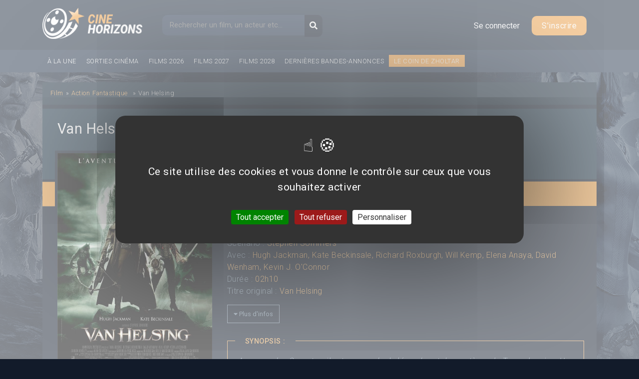

--- FILE ---
content_type: text/html; charset=utf-8
request_url: https://www.cinehorizons.net/film/van-helsing
body_size: 9861
content:
<!DOCTYPE html>
<html lang="fr" dir="ltr" prefix="og: http://ogp.me/ns# article: http://ogp.me/ns/article# book: http://ogp.me/ns/book# profile: http://ogp.me/ns/profile# video: http://ogp.me/ns/video# product: http://ogp.me/ns/product# content: http://purl.org/rss/1.0/modules/content/ dc: http://purl.org/dc/terms/ foaf: http://xmlns.com/foaf/0.1/ rdfs: http://www.w3.org/2000/01/rdf-schema# sioc: http://rdfs.org/sioc/ns# sioct: http://rdfs.org/sioc/types# skos: http://www.w3.org/2004/02/skos/core# xsd: http://www.w3.org/2001/XMLSchema#">
<head>
  <meta http-equiv="Content-Type" content="text/html; charset=utf-8" />
<link rel="shortcut icon" href="https://www.cinehorizons.net/sites/default/files/favicon_1.ico" type="image/vnd.microsoft.icon" />
<meta name="description" content="Van Helsing est un film réalisé par Stephen Sommers. Toutes les infos, affiches, photos, bandes-annonces du film" />
<meta name="keywords" content="Van Helsing, Stephen Sommers, affiches ciné, bande-annonce, Action, Fantastique, Horreur, trailer, actualité cinéma" />
<meta name="robots" content="follow, index" />
<meta name="rating" content="general" />
<meta name="rights" content="© Cinéhorizons.net" />
<link rel="canonical" href="https://www.cinehorizons.net/film/van-helsing" />
<meta property="og:type" content="video.movie" />
<meta property="og:title" content="Van Helsing" />
<meta property="og:updated_time" content="2012-12-02T15:49:58+01:00" />
<meta property="og:image" content="https://www.cinehorizons.net/sites/default/files/affiches/affiche_van_helsing.jpg" />
<meta property="og:image:url" content="https://www.cinehorizons.net/sites/default/files/affiches/affiche_van_helsing.jpg" />
<meta property="article:published_time" content="2012-06-04T12:35:37+02:00" />
<meta property="article:modified_time" content="2012-12-02T15:49:58+01:00" />
  <title>Van Helsing - Film 2004 | Cinéhorizons</title>
<link rel="stylesheet" href="https://maxcdn.bootstrapcdn.com/bootstrap/4.0.0/css/bootstrap.min.css" integrity="sha384-Gn5384xqQ1aoWXA+058RXPxPg6fy4IWvTNh0E263XmFcJlSAwiGgFAW/dAiS6JXm" crossorigin="anonymous">
<link href="https://fonts.googleapis.com/css?family=Roboto:300,400,500,700,900" rel="stylesheet">

 <link type="text/css" rel="stylesheet" href="https://www.cinehorizons.net/sites/default/files/css/css_xE-rWrJf-fncB6ztZfd2huxqgxu4WO-qwma6Xer30m4.css" media="all" />
<link type="text/css" rel="stylesheet" href="https://www.cinehorizons.net/sites/default/files/css/css_mxbvRAV0_YoXwGCXbsQzCkegc1pXHICzfd8PPQD9YE4.css" media="all" />
<link type="text/css" rel="stylesheet" href="https://www.cinehorizons.net/sites/default/files/css/css_wgH8d9PjtlhKHB3adSkJCAw3O_w_iGpR9qTLODYfoFY.css" media="all" />
<link type="text/css" rel="stylesheet" href="https://www.cinehorizons.net/sites/default/files/css/css_-eDRkJBx12FrpvcJUuyg8450r4LmLWnlW8yIp9rKwpU.css" media="all" />
<link type="text/css" rel="stylesheet" href="https://www.cinehorizons.net/sites/default/files/css/css_96ItioDuaxkDLVbiWc8of4dMIdFiDrqGb6lMddKlp0c.css" media="all" />
 <link rel="stylesheet" href="//code.jquery.com/ui/1.12.1/themes/base/jquery-ui.css">
    <meta charset="utf-8">
    <meta name="viewport" content="width=device-width, initial-scale=1, shrink-to-fit=no">
<script type="text/javascript" defer="defer" src="https://www.cinehorizons.net/sites/default/files/google_tag/gtm/google_tag.script.js?t8pnnv"></script>
<script type="text/javascript" src="https://www.cinehorizons.net/misc/jquery.js?v=1.4.4"></script>
<script type="text/javascript" src="https://www.cinehorizons.net/misc/jquery-extend-3.4.0.js?v=1.4.4"></script>
<script type="text/javascript" src="https://www.cinehorizons.net/misc/jquery-html-prefilter-3.5.0-backport.js?v=1.4.4"></script>
<script type="text/javascript" src="https://www.cinehorizons.net/misc/jquery.once.js?v=1.2"></script>
<script type="text/javascript" src="https://www.cinehorizons.net/misc/drupal.js?t8pnnv"></script>
<script type="text/javascript" src="https://www.cinehorizons.net/misc/ui/jquery.ui.core.min.js?v=1.8.7"></script>
<script type="text/javascript" src="https://www.cinehorizons.net/misc/ui/jquery.ui.widget.min.js?v=1.8.7"></script>
<script type="text/javascript" src="https://www.cinehorizons.net/misc/ui/jquery.ui.position.min.js?v=1.8.7"></script>
<script type="text/javascript" src="https://www.cinehorizons.net/misc/ui/jquery.ui.position-1.13.0-backport.js?v=1.8.7"></script>
<script type="text/javascript" src="https://www.cinehorizons.net/misc/ui/jquery.ui.autocomplete.min.js?v=1.8.7"></script>
<script type="text/javascript" src="https://www.cinehorizons.net/misc/jquery.cookie.js?v=1.0"></script>
<script type="text/javascript" src="https://www.cinehorizons.net/misc/jquery.form.js?v=2.52"></script>
<script type="text/javascript" src="https://www.cinehorizons.net/misc/ajax.js?v=7.94"></script>
<script type="text/javascript" src="https://www.cinehorizons.net/sites/default/files/languages/fr_StB9WCNtL5FYD1rjUXlSzK0I6RyNQ2ULMa_NKDSiJ9c.js?t8pnnv"></script>
<script type="text/javascript" src="https://www.cinehorizons.net/sites/all/libraries/colorbox/jquery.colorbox-min.js?t8pnnv"></script>
<script type="text/javascript" src="https://www.cinehorizons.net/sites/all/modules/colorbox/js/colorbox.js?t8pnnv"></script>
<script type="text/javascript" src="https://www.cinehorizons.net/sites/all/modules/colorbox/js/colorbox_load.js?t8pnnv"></script>
<script type="text/javascript" src="https://www.cinehorizons.net/sites/all/modules/colorbox/js/colorbox_inline.js?t8pnnv"></script>
<script type="text/javascript" src="https://www.cinehorizons.net/sites/all/modules/search_autocomplete/js/jquery.autocomplete.js?t8pnnv"></script>
<script type="text/javascript" src="https://www.cinehorizons.net/sites/all/modules/views/js/base.js?t8pnnv"></script>
<script type="text/javascript" src="https://www.cinehorizons.net/misc/progress.js?v=7.94"></script>
<script type="text/javascript" src="https://www.cinehorizons.net/sites/all/modules/views/js/ajax_view.js?t8pnnv"></script>
<script type="text/javascript" src="https://www.cinehorizons.net/sites/all/themes/basic/js/build/jquery-3.2.1.min.js?t8pnnv"></script>
<script type="text/javascript" src="https://www.cinehorizons.net/sites/all/themes/basic/js/main.js?t8pnnv"></script>
<script type="text/javascript">
<!--//--><![CDATA[//><!--
jQuery.extend(Drupal.settings, {"basePath":"\/","pathPrefix":"","setHasJsCookie":0,"ajaxPageState":{"theme":"basic","theme_token":"G58XGCy3LlVv4WPd2_OoWTlIp3KXo_Z4oMbCBxC21s0","js":{"modules\/statistics\/statistics.js":1,"https:\/\/www.cinehorizons.net\/sites\/default\/files\/google_tag\/gtm\/google_tag.script.js":1,"misc\/jquery.js":1,"misc\/jquery-extend-3.4.0.js":1,"misc\/jquery-html-prefilter-3.5.0-backport.js":1,"misc\/jquery.once.js":1,"misc\/drupal.js":1,"misc\/ui\/jquery.ui.core.min.js":1,"misc\/ui\/jquery.ui.widget.min.js":1,"misc\/ui\/jquery.ui.position.min.js":1,"misc\/ui\/jquery.ui.position-1.13.0-backport.js":1,"misc\/ui\/jquery.ui.autocomplete.min.js":1,"misc\/jquery.cookie.js":1,"misc\/jquery.form.js":1,"misc\/ajax.js":1,"public:\/\/languages\/fr_StB9WCNtL5FYD1rjUXlSzK0I6RyNQ2ULMa_NKDSiJ9c.js":1,"sites\/all\/libraries\/colorbox\/jquery.colorbox-min.js":1,"sites\/all\/modules\/colorbox\/js\/colorbox.js":1,"sites\/all\/modules\/colorbox\/js\/colorbox_load.js":1,"sites\/all\/modules\/colorbox\/js\/colorbox_inline.js":1,"sites\/all\/modules\/search_autocomplete\/js\/jquery.autocomplete.js":1,"sites\/all\/modules\/views\/js\/base.js":1,"misc\/progress.js":1,"sites\/all\/modules\/views\/js\/ajax_view.js":1,"sites\/all\/themes\/basic\/js\/build\/jquery-3.2.1.min.js":1,"sites\/all\/themes\/basic\/js\/main.js":1},"css":{"modules\/system\/system.base.css":1,"modules\/system\/system.menus.css":1,"modules\/system\/system.messages.css":1,"modules\/system\/system.theme.css":1,"misc\/ui\/jquery.ui.core.css":1,"misc\/ui\/jquery.ui.theme.css":1,"misc\/ui\/jquery.ui.autocomplete.css":1,"modules\/comment\/comment.css":1,"sites\/all\/modules\/date\/date_api\/date.css":1,"sites\/all\/modules\/date\/date_repeat_field\/date_repeat_field.css":1,"modules\/field\/theme\/field.css":1,"modules\/node\/node.css":1,"modules\/poll\/poll.css":1,"modules\/search\/search.css":1,"modules\/user\/user.css":1,"modules\/forum\/forum.css":1,"sites\/all\/modules\/views\/css\/views.css":1,"sites\/all\/themes\/basic\/css\/tabs.css":1,"sites\/all\/libraries\/colorbox\/example5\/colorbox.css":1,"sites\/all\/modules\/ctools\/css\/ctools.css":1,"sites\/all\/modules\/search_autocomplete\/css\/themes\/user-blue.css":1,"sites\/all\/modules\/search_autocomplete\/css\/themes\/basic-green.css":1,"sites\/all\/themes\/basic\/css\/style.css":1,"sites\/all\/themes\/basic\/css\/slick.css":1,"sites\/all\/themes\/basic\/css\/bars-movie.css":1}},"colorbox":{"opacity":"0.85","current":"{current} of {total}","previous":"\u00ab Prev","next":"Next \u00bb","close":"Close","maxWidth":"98%","maxHeight":"98%","fixed":true,"mobiledetect":true,"mobiledevicewidth":"480px","file_public_path":"\/sites\/default\/files","specificPagesDefaultValue":"admin*\nimagebrowser*\nimg_assist*\nimce*\nnode\/add\/*\nnode\/*\/edit\nprint\/*\nprintpdf\/*\nsystem\/ajax\nsystem\/ajax\/*"},"search_autocomplete":{"form1":{"selector":"#search-form[action=\u0022\/search\/node\u0022] #edit-keys","minChars":"3","max_sug":"10","type":"internal","datas":"https:\/\/www.cinehorizons.net\/search_autocomplete\/autocomplete\/1\/","fid":"1","theme":"basic-green","auto_submit":"1","auto_redirect":"1"},"form2":{"selector":"#search-form[action=\u0022\/search\/user\u0022] #edit-keys","minChars":"3","max_sug":"10","type":"internal","datas":"https:\/\/www.cinehorizons.net\/search_autocomplete\/autocomplete\/2\/","fid":"2","theme":"user-blue","auto_submit":"1","auto_redirect":"1"},"form3":{"selector":"#edit-search-block-form--2","minChars":"3","max_sug":"10","type":"internal","datas":"https:\/\/www.cinehorizons.net\/search_autocomplete\/autocomplete\/3\/","fid":"3","theme":"basic-green","auto_submit":"1","auto_redirect":"1"}},"urlIsAjaxTrusted":{"\/film\/van-helsing":true,"\/views\/ajax":true,"\/film\/van-helsing?destination=node\/1420":true},"views":{"ajax_path":"\/views\/ajax","ajaxViews":{"views_dom_id:df5b0e8446a572d409fee1bbf02b2ba9":{"view_name":"movies","view_display_id":"last_avis","view_args":"1420","view_path":"node\/1420","view_base_path":"classements\/films\/top-attentes\/%","view_dom_id":"df5b0e8446a572d409fee1bbf02b2ba9","pager_element":0}}},"statistics":{"data":{"nid":"1420"},"url":"\/modules\/statistics\/statistics.php"}});
//--><!]]>
</script>
    <script src="https://code.jquery.com/jquery-2.2.0.min.js" type="text/javascript"></script>
<link rel="stylesheet" href="https://use.fontawesome.com/releases/v5.6.3/css/all.css" integrity="sha384-UHRtZLI+pbxtHCWp1t77Bi1L4ZtiqrqD80Kn4Z8NTSRyMA2Fd33n5dQ8lWUE00s/" crossorigin="anonymous">
<script>
  FontAwesomeConfig = { searchPseudoElements: true };
</script>


<script src="/sites/all/themes/basic/js/build/slick.min.js"></script>
    <script src="https://cdnjs.cloudflare.com/ajax/libs/popper.js/1.12.9/umd/popper.min.js" integrity="sha384-ApNbgh9B+Y1QKtv3Rn7W3mgPxhU9K/ScQsAP7hUibX39j7fakFPskvXusvfa0b4Q" crossorigin="anonymous"></script>
    <script src="https://maxcdn.bootstrapcdn.com/bootstrap/4.0.0/js/bootstrap.min.js" integrity="sha384-JZR6Spejh4U02d8jOt6vLEHfe/JQGiRRSQQxSfFWpi1MquVdAyjUar5+76PVCmYl" crossorigin="anonymous"></script>
   <script src="https://code.jquery.com/ui/1.12.1/jquery-ui.js"></script>



    <script src="/sites/all/themes/basic/js/tarteaucitron/tarteaucitron.js"></script>

          <script type="text/javascript">
          tarteaucitron.init({
      	  "privacyUrl": "", /* Privacy policy url */
            "bodyPosition": "bottom", /* or top to bring it as first element for accessibility */

      	  "hashtag": "#tarteaucitron", /* Open the panel with this hashtag */
      	  "cookieName": "tarteaucitron", /* Cookie name */

      	  "orientation": "middle", /* Banner position (top - bottom) */

            "groupServices": false, /* Group services by category */
            "showDetailsOnClick": true, /* Click to expand the description */
            "serviceDefaultState": "wait", /* Default state (true - wait - false) */

      	  "showAlertSmall": false, /* Show the small banner on bottom right */
      	  "cookieslist": false, /* Show the cookie list */

            "closePopup": false, /* Show a close X on the banner */

            "showIcon": true, /* Show cookie icon to manage cookies */
            //"iconSrc": "", /* Optionnal: URL or base64 encoded image */
            "iconPosition": "BottomRight", /* BottomRight, BottomLeft, TopRight and TopLeft */

      	  "adblocker": false, /* Show a Warning if an adblocker is detected */

            "DenyAllCta" : true, /* Show the deny all button */
            "AcceptAllCta" : true, /* Show the accept all button when highPrivacy on */
            "highPrivacy": true, /* HIGHLY RECOMMANDED Disable auto consent */

      	  "handleBrowserDNTRequest": false, /* If Do Not Track == 1, disallow all */

      	  "removeCredit": false, /* Remove credit link */
      	  "moreInfoLink": true, /* Show more info link */

            "useExternalCss": false, /* If false, the tarteaucitron.css file will be loaded */
            "useExternalJs": false, /* If false, the tarteaucitron.js file will be loaded */

      	  //"cookieDomain": ".my-multisite-domaine.fr", /* Shared cookie for multisite */

            "readmoreLink": "", /* Change the default readmore link */

            "mandatory": true, /* Show a message about mandatory cookies */
            "mandatoryCta": true, /* Show the disabled accept button when mandatory on */

            //"customCloserId": "" /* Optional a11y: Custom element ID used to open the panel */
          });
          </script>
</head>
<body class="html not-front not-logged-in no-sidebars page-node page-node- page-node-1420 node-type-film role-anonymous-user with-subnav page-film-van-helsing section-film" >
  <!--/*
  *
  * Net Pack Fantastique Asynchronous JS Tag
  * - Generated with Revive Adserver v3.2.4
  *
  */-->

<!--/** Remplacez toutes les cas de INSERT_RANDOM_NUMBER_HERE avec * un nombre généré aléatoirement (ou avec un horodatage). *
  */-->
  <!--
<div id="pub-habillage">
<ins data-revive-zoneid="492" data-revive-ct0="INSERT_ENCODED_CLICKURL_HERE" data-revive-id="20c34539f331ab8b520fc67e5d423798"></ins>
<iframe id='a491a2d7' name='a491a2d7' src='https://pubs.ecranfantastique.net/www/delivery/afr.php?zoneid=492&amp;cb=INSERT_RANDOM_NUMBER_HERE&amp;ct0=INSERT_ENCODED_CLICKURL_HERE' frameborder='0' scrolling='no' width='1280' height='1000' allowtransparency='true'><a href='https://pubs.ecranfantastique.net/www/delivery/ck.php?n=ab75ea3c&amp;cb=INSERT_RANDOM_NUMBER_HERE' target='_blank'><img src='https://pubs.ecranfantastique.net/www/delivery/avw.php?zoneid=492&amp;cb=INSERT_RANDOM_NUMBER_HERE&amp;n=ab75ea3c&amp;ct0=INSERT_ENCODED_CLICKURL_HERE' border='0' alt='' /></a></iframe>
</div>

-->
  <noscript aria-hidden="true"><iframe src="https://www.googletagmanager.com/ns.html?id=GTM-KL2ZZC5" height="0" width="0" style="display:none;visibility:hidden"></iframe></noscript>
  
<!-- Header -->

<header>
  <div id="header">
      <div class="container">
          <div class="logo">
              <a href="https://www.cinehorizons.net"><img src="/sites/default/files/logo.png" alt="CineHorizons.net" /></a>
          </div>
          <div class="block block-search block-odd first block" data-bid="2">
        <form action="/film/van-helsing" method="post" id="search-block-form" accept-charset="UTF-8"><div><div class="container-inline">
      <h2 class="element-invisible">Formulaire de recherche</h2>
    <div class="form-item form-type-textfield form-item-search-block-form">
  <label class="element-invisible" for="edit-search-block-form--2">Recherche </label>
 <input title="Indiquer les termes à rechercher" placeholder="Rechercher un film, un acteur etc..." type="text" id="edit-search-block-form--2" name="search_block_form" value="" size="15" maxlength="128" class="form-text" />
</div>
<div class="form-actions form-wrapper" id="edit-actions"><input type="submit" id="edit-submit" name="op" value="OK" class="form-submit" /></div><div id="edit-button" class="form-item form-type-item">
 <button type="submit" id="edit-submit-btn" name="op" class="form-submit"><i class="fa fa-search"></i></button>
</div>
<input type="hidden" name="form_build_id" value="form-PcimU8zAhtvwaZ0beMZvPxPGh12Q1YhlLUxB86HvHzo" />
<input type="hidden" name="form_id" value="search_block_form" />
</div>
</div></form></div><!-- /block -->

   <div class="links-anonym">
<!-- Button trigger modal -->
<button type="button" class="btn-login" data-toggle="modal" data-target="#loginModal">
  Se connecter
</button>

<a class="btn-register" href="/user/register">S'inscrire</a>
</div>






  </div><!-- container -->
  </div>
  <div id="main-menu">
    <div class="container">
        <ul>
          <li><a href="/a-la-une">À la une</a></li>
          <li><a href="/film/2026">Sorties cinéma</a></li>
          <li><a href="/film/2026">Films 2026</a></li>
          <li><a href="/film/2027">Films 2027</a></li>
          <li><a href="/film/2028">Films 2028</a></li>
          <li><a href="/bandes-annonces-prochains-films">Dernières bandes-annonces</a></li>
          <li class="item-coin-zholtar"><a href="/le-coin-de-zholtar">Le coin de Zholtar</a></li>
        </ul>
        <div class="fb-like" data-href="https://www.facebook.com/cinehorizons.net/" data-layout="button_count" data-action="like" data-size="small" data-show-faces="true" data-share="true"></div>

     </div>
  </div>
  <div class="clearfix"></div>
</header>

<!-- END Header -->
<div class="bg-left">
    <div class="bg-right">
        <div id="main-container">
          <div class="container">                                <div class="page with-navigation">
                          <!-- ______________________ MAIN _______________________ -->

                                                                                                                                                                                               <div id="content-area">
                            





<article itemscope itemtype="https://schema.org/Movie" id="movie-details">
    <div class="movie-wrapper">
        <div class="row">
            <div class="col-md-12">
        <ol class="breadcrumb" itemscope itemtype="https://schema.org/BreadcrumbList">
      <li class="bre-1" itemprop="itemListElement" itemscope
          itemtype="https://schema.org/ListItem">
        <a itemprop="item" href="/films">
        <span itemprop="name">Film</span></a><span class="separator">»</span>
        <meta itemprop="position" content="1" />
      </li>
            <li itemprop="itemListElement" itemscope
          itemtype="https://schema.org/ListItem" class="genres">
          <a itemprop="item" href="https://www.cinehorizons.net/genre/action">
          <span itemprop="name">Action</span></a>
                      <a itemprop="item" href="https://www.cinehorizons.net/genre/fantastique">
            <span itemprop="name">Fantastique</span></a>
                    <span class="separator">»</span>
        <meta itemprop="position" content="2" />
      </li>
            <li itemprop="itemListElement" itemscope
          itemtype="https://schema.org/ListItem">
        <span itemprop="name">Van Helsing</span>
        <meta itemprop="position" content="3" />
      </li>
    </ol>
    </div>
    </div>


        <div class="row wrap-movie header-title">
            <div class="col-md-12">
                <div class="inner">
                  <h1 itemprop="name" title="Van Helsing">Van Helsing</h1>
<div class="movie-release">(
Sortie cinéma : <span>05 mai 2004</span>)</div>
                </div>
            </div>
        </div>
        <div class="row wrap-movie">
            <div class="m-left col-md-4">
                <div class="poster">

                    

                <a href="/sites/default/files/affiches/affiche_van_helsing.jpg" title="Affihe du film Van Helsing" target="_blank">

                    <img itemprop="image" src="https://www.cinehorizons.net/sites/default/files/affiches/affiche_van_helsing.jpg" alt="Van Helsing - Affiche" title="Van Helsing - Affiche">

                </a>

                </div>
                <div class="center">
                                           <div class="rating-value">
                          <div class="average">
                            <span class="average-note">?</span> /
                            <span>5</span>
                          </div>
                          <div class="wrapper">
                              <span>0</span> note(s)
                              <div class="progress-bar">
                                  <div class="pourcent null" style="width:0%">
                                      <span>0%</span>
                                  </div>
                             </div>
                          </div>
                       </div>

                                                         <a class="btn-add-avis" href="#form-avis">Déposer un avis</a>
                                                         <div class="ba" itemprop="video" itemscope itemtype="http://schema.org/VideoObject">
      				       <h2>Bandes-annonces</h2>
      				       <div class="view view-fiche-film view-id-fiche_film view-display-id-block_3 view-dom-id-ca934d6c023664ba8a8920a26f708029">
        
  
  
      <div class="view-empty">
      <p>Aucune bande-annonce disponible...</p>
    </div>
  
  
  
  
  
  
</div>                  </div>
              </div>
          </div>
          <div class="m-right col-md-8">
              <div class="header-movie">
                    <div class="field field-name-field-genres field-type-node-reference field-label-hidden"><div class="field-items"><div class="field-item even"><a href="/genre/action">Action</a></div><div class="field-item odd"><a href="/genre/fantastique">Fantastique</a></div><div class="field-item even"><a href="/genre/horreur">Horreur</a></div></div></div>              </div>
              <div class="menu">
                    <nav>
                        <ul>
                            <li><a href="" class="active"><i class="fas fa-home"></i></a></li> |
                            <li><a href="/film/van-helsing/bande-annonce"><i class="fa fa-film" aria-hidden="true"></i> Bandes-annonces</a></li> |
                            <li><a href="/film/van-helsing/affiches-photos"><i class="fa fa-file" aria-hidden="true"></i> Affiches</a></li> |
                            <li><a href="/film/van-helsing/avis"><i class="fa fa-star" aria-hidden="true"></i> Avis (0)</a></li>
                        </ul>
                    </nav>
               </div>
               <div class="wrapper-right">
                                    <div class="casting-m">
                      <span class="label-m">Un film de : </span><div class="field-movie-cast" itemprop="director" itemscope itemtype="https://schema.org/Person"><span itemprop="name"><a href="/personne/stephen-sommers">Stephen Sommers</a></span></div>                      <span class="label-m">Productions : </span><div class="field-movie-cast"><span itemprop="productionCompany" itemscope itemtype="https://schema.org/Organization"><span itemprop="name">Universal Pictures</span></span>, <span itemprop="productionCompany" itemscope itemtype="https://schema.org/Organization"><span itemprop="name">The Sommers Company</span></span>, <span itemprop="productionCompany" itemscope itemtype="https://schema.org/Organization"><span itemprop="name">Stillking Films</span></span></div>      				        <span class="label-m">Scénario : </span><div class="field-movie-cast"><span itemprop="author" itemscope itemtype="https://schema.org/Person"><span itemprop="name"><a href="/personne/stephen-sommers">Stephen Sommers</a></span></span></div>      				        <span class="label-m">Avec : </span><div class="field-movie-cast"><span itemprop="actor" itemscope itemtype="https://schema.org/Person"><span itemprop="name"><a href="/personne/hugh-jackman">Hugh Jackman</a></span></span>, <span itemprop="actor" itemscope itemtype="https://schema.org/Person"><span itemprop="name"><a href="/personne/kate-beckinsale">Kate Beckinsale</a></span></span>, <span itemprop="actor" itemscope itemtype="https://schema.org/Person"><span itemprop="name"><a href="/personne/richard-roxburgh">Richard Roxburgh</a></span></span>, <span itemprop="actor" itemscope itemtype="https://schema.org/Person"><span itemprop="name"><a href="/personne/will-kemp">Will Kemp</a></span></span>, <span itemprop="actor" itemscope itemtype="https://schema.org/Person"><span itemprop="name"><a href="/personne/elena-anaya">Elena Anaya</a></span></span>, <span itemprop="actor" itemscope itemtype="https://schema.org/Person"><span itemprop="name"><a href="/personne/david-wenham">David Wenham</a></span></span>, <span itemprop="actor" itemscope itemtype="https://schema.org/Person"><span itemprop="name"><a href="/personne/kevin-j-oconnor">Kevin J. O&#039;Connor</a></span></span></div>      				        <span class="label-m">Durée : </span><div class="field field-name-field-duree field-type-text field-label-hidden"><div class="field-items"><div class="field-item even">02h10</div></div></div><br/>
                            <span class="label-m">Titre original : </span><div class="field field-name-field-titre-original field-type-text field-label-hidden"><div class="field-items"><div class="field-item even">Van Helsing</div></div></div><br/>
                  </div>
                  <div class="casting-m more-details">
                    <span class="label-m">Compositeur : </span>---<br/>
                    <span class="label-m">Budget : </span><div class="field field-name-field-budget field-type-number-decimal field-label-hidden"><div class="field-items"><div class="field-item even">$ 160 000 000</div></div></div><br/>
                    <span class="label-m">Box-office mondial : </span><div class="field field-name-field-box-office-mondial field-type-number-decimal field-label-hidden"><div class="field-items"><div class="field-item even">$ 300,257,475</div></div></div><br/>
                    <span class="label-m">Classification : </span>---<br/>
                    <span class="label-m">Pays : </span>---<br/>
                    <span class="label-m">Saga : </span>---<br/>
                  </div>
                  <button id="open-more-details"><i class="fas fa-caret-down"></i> Plus d'infos</button>
                  <div class="block-synopsis">
                  <span class="title">Synopsis :</span>
                  <div class="field field-name-field-synopsis field-type-text-long field-label-hidden"><div class="field-items"><div class="field-item even"><p>Au coeur des Carpates, il est un monde de légendes et de mystères : la Transylvanie... Une terre où le mal règne en maître absolu, où le danger rôde dès le coucher du soleil, où prennent corps les monstres qui hantent nos cauchemars les plus secrets. Van Helsing est un ténébreux professeur et chasseur de monstres. Sa mission l'amène à affronter de terribles êtres, parmi lesquels le loup-garou, la créature de Frankenstein ou encore le comte Dracula, qui, depuis des générations, persécute la famille de l'intrépide et aristocratique Anna Valerious.</p>
</div></div></div>                  </div>
                                    <div class="all-avis">
                      <div>
                      <!-- Nav tabs -->
                          <ul class="nav nav-tabs">
                              <li role="presentation"><span>AVIS/CRITIQUE DU FILM <strong>Van Helsing</strong></span></li>
                                                            <li role="presentation"><a class="btn-add-avis" href="#form-avis"><i class="fas fa-edit"></i> Déposer un avis</a></li>
                                                        </ul>

                      <!-- Tab panes -->
                      <div class="tab-content">
                          <div id="les-avis">
                              <div class="view view-movies view-id-movies view-display-id-last_avis view-dom-id-df5b0e8446a572d409fee1bbf02b2ba9">
        
  
  
      <div class="view-content">
        <div class="views-row views-row-1 views-row-odd views-row-first views-row-last">
      <div class="no-avis">
    <p>Aucun avis n'est pour le moment disponible.</p>
  </div>
  </div>
    </div>
  
  
  
  
      <div class="view-footer">
      <p><a class="btn-white" href="https://www.cinehorizons.net/film/van-helsing/avis"><i class="fas fa-caret-down"></i> Voir toutes les critiques</a></p>
    </div>
  
  
</div>                    	    </div>
                      </div>
                    </div>

                  </div>
            </div>
        </div><!--- m-right -->
    </div>
  </div>
</article>

                                                                                          <div id="form-avis">
                                       <h2><i class="fas fa-edit"></i> Je donne mon avis sur le film <strong>Van Helsing</strong></h2>
                                       <a href="/user/" class="link-register">Connexion | Inscription</a>
                                   </div>
                                                   </div>

                      </div><!-- /page -->
                    </div><!-- container -->
        </div>
    </div>
</div>
<!-- Footer -->
  <footer id="footer">
    <div class="container">
            <div class="row">
        <div class="links col-md-2">
          <h3>Films</h3>
          <ul>
            <li><a href="/genre/science-fiction">Science-Fiction</a></li>
            <li><a href="/genre/action">Action</a></li>
            <li><a href="/genre/aventure">Aventure</a></li>
            <li><a href="/genre/horreur">Horreur</a></li>
            <li><a href="/genre/drame">Drame</a></li>
            <li><a href="/genre/comedie">Comédie</a></li>
            <li><a href="/genre/animation">Animation</a></li>
          </ul>
        </div>
        <div class="links col-md-2">
          <h3>Sortie ciné</h3>
          <ul>
              <li><a href="/film/2026">Films 2026</a></li>
              <li><a href="/film/2027">Films 2027</a></li>
              <li><a href="/film/2028">Films 2028</a></li>
          </ul><br>
          <ul>
            <li><a href="/bandes-annonces-prochains-films">Bandes-annonces</a></li>
          </ul>
        </div>
        <div class="links col-md-2">
          <h3>Classements</h3>
          <ul>
            <li><a href="/classements/films/top-attentes/2024">Top attentes 2024</a></li>
            <li><a href="/classements/films/top-attentes-2025">Top attentes 2025</a></li>
          </ul>
        </div>
        <div class="links col-md-3">
          <h3>Informations</h3>
          <ul>
            <li><a href="/nous-contacter">Nous contacter</a></li>
            <li><a href="/conditions-generales-dutilisation">Conditions générales d&#039;utilisation</a></li>
            <li><a href="/politique-de-protection-des-donnees">Politique de protection des données</a></li>
            <li><a href="/mentions-legales">Mentions légales</a></li>
            <li><a href="javascript:tarteaucitron.userInterface.openPanel();">Gérer les cookies</a></li>
          </ul>
        </div>
      </div>
    </div>
  </footer>
<div id="subfooter">
  <div class="container">
     <p>©2024 Cinéhorizons.net - IMPORTANT : Toutes les images / affiches sont la propriété de leurs auteurs ainsi que des sociétés de cinéma respectives.</p>
  </div>
</div>
<!-- Modal -->
<div class="modal fade" id="loginModal" tabindex="-1" role="dialog" aria-labelledby="loginModalLabel" aria-hidden="true">
  <div class="modal-dialog" role="document">
    <div class="modal-content">
      <div class="modal-header">
        <h5 class="modal-title" id="loginModalLabel">Connexion</h5>
        <button type="button" class="close" data-dismiss="modal" aria-label="Close">
          <span aria-hidden="true">&times;</span>
        </button>
      </div>
      <div class="modal-body">
        <div class="block block-user block-even block" data-bid="4">
        <form action="/film/van-helsing?destination=node/1420" method="post" id="user-login-form" accept-charset="UTF-8"><div><div class="form-item form-type-textfield form-item-name">
  <label for="edit-name">Nom d'utilisateur <span class="form-required" title="Ce champ est obligatoire.">*</span></label>
 <input type="text" id="edit-name" name="name" value="" size="15" maxlength="60" class="form-text required" />
</div>
<div class="form-item form-type-password form-item-pass">
  <label for="edit-pass">Mot de passe <span class="form-required" title="Ce champ est obligatoire.">*</span></label>
 <input type="password" id="edit-pass" name="pass" size="15" maxlength="128" class="form-text required" />
</div>
<div class="item-list"><ul><li class="first"><a href="/user/register" title="Créer un nouveau compte utilisateur.">Créer un compte</a></li>
<li class="last"><a href="/user/password" title="Demander un nouveau mot de passe par courriel.">Demander un nouveau mot de passe</a></li>
</ul></div><input type="hidden" name="form_build_id" value="form-Lo7lv-gfe7CzfMgtiDTiWkfWjH4Qk7VfKztkRhn8BKM" />
<input type="hidden" name="form_id" value="user_login_block" />
<div class="form-actions form-wrapper" id="edit-actions--2"><input type="submit" id="edit-submit--2" name="op" value="Se connecter" class="form-submit" /></div></div></form></div><!-- /block -->
      </div>
    </div>
  </div>
</div>
<!-- END Footer -->
  <script type="text/javascript" src="https://www.cinehorizons.net/modules/statistics/statistics.js?t8pnnv"></script>
  <div id="fb-root"></div>
  <script>(function(d, s, id) {
    var js, fjs = d.getElementsByTagName(s)[0];
    if (d.getElementById(id)) return;
    js = d.createElement(s); js.id = id;
    js.src = 'https://connect.facebook.net/fr_FR/sdk.js#xfbml=1&version=v3.2&appId=867905716602815&autoLogAppEvents=1';
    fjs.parentNode.insertBefore(js, fjs);
  }(document, 'script', 'facebook-jssdk'));</script>
<script>
// Slider slick.js
$(document).on('ready', function() {
    $('.view-display-id-block_critique_homepage .view-content').slick({
        dots: false,
        arrows: true,
        speed: 1200,
        infinite: true,
        autoplay: true,
        autoplaySpeed: 4000,
        vertical: true,
        slidesToShow: 2,
    });
});

    jQuery(document).ready(function($) {

        $(".item-month .flag-link-toggle").click(function(event)
        {
            $(this).parent().parent().parent().parent().parent().parent().fadeOut("slow");
        });

$(".user-nav a").filter(function(){
    return this.href == location.href.replace(/#.*/, "");
}).addClass("active");


  $("#open-more-details").on("click", function() {
    $(".more-details").toggleClass("opened", 1000, "easeOutSine");
  });


    });

    $( function() {
      $( "#edit-sort-by" ).selectmenu();
      $( "#edit-sort-order" ).selectmenu();
  });

</script>
<script src="/sites/all/themes/basic/js/build/jquery.barrating.js" type="text/javascript"></script>
<script src="/sites/all/themes/basic/js/build/examples.js" type="text/javascript"></script>
<script type="text/javascript">
tarteaucitron.user.gtagUa = 'G-D942LQH81Q';
tarteaucitron.user.gtagMore = function () { /* add here your optionnal gtag() */ };
(tarteaucitron.job = tarteaucitron.job || []).push('gtag');
tarteaucitron.user.adsensecapub = 'ca-pub-6509183654184943';
(tarteaucitron.job = tarteaucitron.job || []).push('adsenseauto');
</script>
</body>
</html>


--- FILE ---
content_type: text/css
request_url: https://www.cinehorizons.net/sites/default/files/css/css_96ItioDuaxkDLVbiWc8of4dMIdFiDrqGb6lMddKlp0c.css
body_size: 12519
content:
html{box-sizing:border-box;}*,*::after,*::before{box-sizing:inherit;}body{margin:0;font-family:'Roboto',sans-serif,Arial,sans-serif;font-weight:400;letter-spacing:0.03em;background:url(/sites/all/themes/basic/images/source/bg-top.jpg) #111b29 no-repeat;background-position:center 50px;}button:focus,button:active{outline:none;}a{color:#1B485E;outline:none;}a:link,a:visited{color:blue;text-decoration:none;}a:hover,a:active{color:red;text-decoration:none;outline:none;}#site-name{font-size:2.2em;line-height:1.3em;font-weight:300;padding:0 0 0.5em;margin:0;}h1,h2,h3,h4,h5,h6{line-height:1.3em;}h1{font-size:1.8em;font-weight:900;padding:0 0 0.5em;margin:0;}h2{font-size:1.8em;font-weight:300;margin-bottom:0.75em;}h3{font-size:1.2em;margin-bottom:0.6em;}h4{font-size:1.2em;margin-bottom:0.8em;font-weight:500;}h5{font-size:1.1em;font-weight:600;margin-bottom:0;}h6{font-size:1em;font-weight:bold;}p{margin:0 0 1em 0;}ul,ol{margin-left:0;padding-left:0;}table{width:100%;}tr.even td,tr.odd td{padding:10px 5px;}tr.odd{background-color:white;}pre,code,tt{font:1em "andale mono","lucida console",monospace;line-height:1.5;}pre{background-color:#efefef;display:block;padding:5px;margin:5px 0;border:1px solid #aaaaaa;}ul{list-style-type:none;padding:0;margin:0;}div.error,.error,.error a{color:#ecbc84;font-weight:300;font-size:0.9em;}#pub-habillage{position:absolute;left:0;right:0;margin-left:auto;margin-right:auto;text-align:center;top:175px;}#breadcrumb{padding:10px;}.breadcrumb{display:block;padding:.75rem 1rem;margin-bottom:1rem;background-color:#1c2d3d;border-radius:0;font-size:0.8em;font-weight:300;color:#cfcfcf;}.breadcrumb a{color:#cfcfcf;}.pager{position:relative;top:20px;min-height:70px;display:block;margin:30px 0;}.item-list ul li,.pager li.pager-ellipsis,.pager li.pager-item{padding:0;margin:0;color:#8095a8;}.pager li a{border:1px solid #1c2d3d;padding:10px 15px;color:#8095a8;}.pager li:hover a,.pager li.pager-current{padding:10px 15px;color:#fff;}.red{background:red;}.blue{background:blue;}a.btn-white{position:relative;display:block;border:solid 1px #1c2d3d;color:#fff;font-weight:300;padding:10px 15px;margin:30px 0;text-transform:uppercase;font-size:0.8em;text-align:center;}a.btn-white:hover{position:relative;display:block;border:solid 1px #fff;transition:all 0.5s;}a.link-register{background:#eda147;background:-moz-linear-gradient(45deg,#eda147 0%,#eda147 50%,#f98b4a 100%);background:-webkit-linear-gradient(45deg,#eda147 0%,#eda147 50%,#f98b4a 100%);background:linear-gradient(45deg,#eda147 0%,#eda147 50%,#f98b4a 100%);filter:progid:DXImageTransform.Microsoft.gradient(startColorstr='#eda147',endColorstr='#f98b4a',GradientType=1);color:#172232;font-weight:700;padding:10px 15px;font-size:1em;text-transform:uppercase;}.clear{display:block;float:none;clear:both;}div.status,table tr.ok{background-color:transparent;}div.status,.ok{color:#be7;}div.status{margin-bottom:25px;}.pub-header{margin-bottom:-50px;text-align:center;padding:20px 0 10px 0;}.cke_chrome{border:0 !important;}.cke_contents{background:#202e40 !important;padding:10px !important;}.cke_wysiwyg_frame,.cke_wysiwyg_div{background-color:transparent !important;}.cke_bottom{padding-bottom:3px;background:#121b2a !important;border:0  !important;color:#fff !important;text-shadow:0 !important;}.cke_reset_all,.cke_reset_all *{color:#fff !important;text-shadow:0 !important;}#tabs-admin{padding:15px 0;}#tabs-admin ul.primary{border:0;background:none;}#tabs-admin ul.primary li a:hover .tab,#tabs-admin ul.primary li a .tab{border:0;background:none;height:auto;padding:0;}#tabs-admin ul.primary li a{border:0;padding:5px 10px;font-weight:normal;color:#fff;background:none;border:solid 1px #fff;margin:0 5px;height:auto;}#tabs-admin  ul.primary li.active a,#tabs-admin ul.primary li.active a:hover{border:0;color:white;border:solid 1px #fff;background-color:transparent;background:none;}#header{background:#1f2d40;background-position:center;padding:15px 25px 15px 25px;z-index:5;top:0;height:100px;}#header.sticky{position:fixed;top:0;width:100%;height:80px;transition:all 0.5s;}#header .container{position:relative;}#header .logo{float:left;}#header .logo img{width:200px;height:auto;transition:all 0.5s;}#header.sticky .logo img{width:150px;transition:all 0.5s;}#header .top-menu-user{float:right;margin-top:15px;}#header.sticky .top-menu-user{margin-top:15px;}#header .btn-usertools img{width:75%;height:auto;padding:6px 5px 6px 0;float:left;}#header .btn-usertools{position:relative;width:70px;background:transparent;border:solid 1px #403f3f;border-radius:0;color:#fff;}#header .btn-usertools:hover{cursor:pointer;border:solid 1px #fff;}#header #usertools{position:absolute;width:250px;margin-top:32px;right:15px;z-index:99;}#header.sticky #usertools{margin-top:14px;}#header #usertools ul li{position:relative;margin:0 0 2px 0;padding:6px 0 6px 0;border-bottom:solid 1px #1a2739;font-size:0.8em;font-weight:300;text-transform:uppercase;}#header #usertools ul li:last-child{border-bottom:0;}#header #usertools ul li a{color:#8aa5bb;font-size:0.9em;display:block;}#header #usertools ul li:hover a{color:#fff;}#header #usertools ul li:after{content:'';position:absolute;bottom:-1px;left:0;width:0;border-bottom:solid 2px #eea147;}#header #usertools ul li:after:last-child{border-bottom:0;}#header #usertools ul li:hover:after{width:80%;transition:width 1.5s;}#header #usertools .body{padding:15px 25px;background:#121b2a;}#header #usertools .bottom{background:#1e3548;padding:25px 25px;border-radius:0 0 5px 5px;}#header #usertools .bottom .tickets-total{}#header #usertools .bottom .tickets-infos .picto{display:inline-block;width:50px;font-size:2em;color:#eda147;}#header #usertools .bottom .tickets-infos .text{display:inline-block;vertical-align:middle;width:140px;}#header #usertools .bottom .tickets-infos .text .total{display:inline-block;width:120px;font-size:1.9em;line-height:0.7em;font-weight:700;color:#eda147;}#header #usertools .bottom .tickets-infos .text p{font-size:1em;font-weight:300;color:#fff;text-transform:uppercase;}#header #usertools .bottom .tickets-infos a{display:block;font-weight:300;font-size:0.9em;color:#fff;background:#182d3f;padding:8px 15px;margin:5px 0;}#header #usertools .bottom .tickets-infos a:hover{color:#eda147;}#header #friendrequest{position:absolute;width:420px;margin-top:5px;border:none;background:#1a2739;border:solid 2px #111b29;border-top:0;box-shadow:0 0 20px 0 rgba(33,33,33,.2);-webkit-box-shadow:0 0 20px 0 rgba(33,33,33,.2);-moz-box-shadow:0 0 20px 0 rgba(33,33,33,.2);-o-box-shadow:0 0 20px 0 rgba(33,33,33,.2);-ms-box-shadow:0 0 20px 0 rgba(33,33,33,.2);}#header #friendrequest .body{padding:10px 10px;background:#1a2739;}#header #friendrequest  table tr img{width:30px;height:auto;}#header #friendrequest  table tr{background:#202e40;}#header #friendrequest  table a{color:#eea147;font-size:0.8em;}#header #friendrequest  table thead tr{background:#111b29;color:#d3d3d3;border:0;padding:10px 4px;font-size:0.8em;}#header #friendrequest table td{border:solid 1px #1c2d3d;padding:10px;}#header #friendrequest table thead th{padding:10px 4px;border:0;}#header #friendrequest table tr.even,#header #friendrequest table tr.odd{border-bottom:0;background:#1a2739;}#header #friendrequest table tr.even{background:#1a2739;}#header #friendrequest table .flag-action{border:solid 1px #1e3547;padding:8px 10px;color:#fff;font-size:0.8em;margin:0 5px;}#header #friendrequest table .unflag-action{border:solid 1px #1e3547;padding:8px 10px;color:#fff;font-size:0.8em;margin:0 5px;}#header #friendrequest table .flag-action::before{content:"\f234";font-family:'Font Awesome\ 5 Free';font-weight:900;padding-right:5px;}#header #friendrequest table .unflag-action::before{content:"\f503";font-family:'Font Awesome\ 5 Free';font-weight:900;padding-right:5px;}#header #friendrequest table .far{margin-right:10px;}#header #friendrequest table .flag-friend a:hover,#header #friendrequest table .flag-friend a:focus{background:#1e3547;transition:all 0.5s;}#header #friendrequest .bottom{background:#1e3547;padding:15px 10px;}#header #friendrequest .bottom a{color:#949494;font-weight:300;}#header #friendrequest .bottom a::before{display:none;font-family:"Font Awesome 5 Solid";content:"\f2b9";}#header .btn-friendrequest{background:transparent;border:0;padding:5px 10px;color:#fff;}#header .btn-friendrequest .fas{color:#eea147;font-size:0.8em;}#header .btn-friendrequest:focus,#header .btn-friendrequest:hover{background:transparent;border-radius:5px;border:solid 1px #eea147;color:#fff;cursor:pointer;}#header .block-search{position:relative;left:40px;margin-top:15px;float:left;width:auto;}#header.sticky .block-search{margin-top:4px;}#header .block-search .form-item-search-block-form{position:relative;}#header #search-block-form input[type="text"]{background:#27384f;width:310px;padding:10px 20px 10px 15px;border-radius:10px;border:0;color:#b6b6b6;font-size:0.9em;float:left;margin-right:-25px;z-index:1;}#header #search-block-form .form-text{margin-top:0;}#header #search-block-form  input[type="submit"]{display:none;}#header #search-block-form #edit-submit-btn{position:relative;z-index:2;color:#fff;border:0;background:#141e2d;padding:10px;border-radius:0 10px 10px 0;}#header #search-block-form:hover #edit-submit-btn{background:#eea147;}.ui-autocomplete{border:solid 1px #403f3f !important;}.ui-autocomplete .ui-menu-item{background:#202e40 !important;padding:5px 10px;font-weight:300;}.ui-autocomplete .ui-menu-item a.ui-corner-all{color:#fff !important;font-style:normal !important;font-weight:300;font-size:0.8em !important;}.ui-autocomplete .ui-menu-item-odd{background:#1a2739 !important;}.ui-autocomplete .ui-menu-item:hover{background:#1a2739 !important;}#header .links-anonym{float:right;padding:15px 20px;}#header.sticky .links-anonym{padding:5px 20px;}#header .btn-register{border:0;border-radius:10px;background:#eea147;color:#fff;padding:10px 20px;}#header .btn-login{border:0;background:transparent;color:#fff;padding:10px 20px;}#header .btn-login:hover{cursor:pointer;color:#eea147;transition:all 0.5s;}#footer{background:#1f2d40;padding:45px 0;}#footer .links{padding:0 15px;margin:0 15px;}#footer .links h3{color:#fff;font-weight:700;font-size:0.9em;text-transform:uppercase;}#footer .links li a{color:#4d5f75;font-weight:300;font-size:0.8em;}#footer .links li a:hover{color:#fff;transition:all 0.5s;}#subfooter{background:#121b2a;padding:15px 15px;color:#354354;font-weight:300;font-size:0.8em;color:#354354;}#subfooter p{padding:0 15px;margin:0;}#subfooter a{color:#354354;padding:0 10px;}#main-container{padding:20px 0 0 0;}.node-type-film #main-container{padding:20px 0 0 0;}.node-type-film #pub-habillage{top:145px;}#content-area{background:#172232;}.basic-container{color:#fff;font-weight:300;font-size:0.9em;}.basic-container label{font-weight:500;}#main-menu{position:relative;background:#28384e;padding:10px 25px;height:45px;}#main-menu ul{margin:0;}#main-menu ul li{float:left;}#main-menu ul li a{padding:0 10px;color:#fff;font-weight:300;text-transform:uppercase;font-size:0.8em;}#main-menu ul li a:hover{color:#eea147;transition:all 0.5s;}#main-menu .fb-like{float:right;}#main-menu .item-coin-zholtar{background:#eea147;}#main-menu .item-coin-zholtar:hover{background:#ff6600}#main-menu .item-coin-zholtar a:hover{color:#fff;}#header .privatemsg-new{color:#e39b46;border-right:solid 1px #403f3f;padding-right:15px;margin-right:5px;}#header .link-user-top{color:#fff;border-right:solid 1px #403f3f;padding-right:15px;margin-right:5px;text-transform:uppercase;font-weight:700;font-size:0.7em;}#header .link-user-top .fa-list,#header .link-user-top .fas,#header .link-user-top .fa-envelope{color:#eda147;}#header .link-user-top:hover .fa-list,#header .link-user-top:hover .fas,#header .link-user-top:hover .fa-envelope{color:#e39b46;}#main-content{background:#172232;padding:25px;}.header-top{background:#1e3547;}.header-top .text{padding:25px 25px 0 130px;}.header-top .text.basic-p{padding:25px 25px 0 35px;}.header-top h1{font-size:1.8em;font-weight:700;color:#fff;text-transform:capitalize;}.header-top .border-y{background:#eea147;height:20px;}.header-top .border-y .far,.header-top .border-y .fas{position:relative;top:-55px;left:25px;font-size:2em;background:#eea147;color:#fff;padding:15px;width:80px;text-align:center;}.page-user-agenda #main-content .view-header{background:#1c2d3d;border-radius:0;font-size:0.8em;font-weight:300;color:#cfcfcf;padding:15px 15px 1px 15px;}.page-user-agenda #main-content .view-filters{padding:15px 15px 15px 0;}.page-user-agenda #main-content .view-filters select{background:#1c2d3d;color:#eea147;padding:10px 15px;border:0;}.page-user-agenda #main-content .item-month h2{color:#fff;font-size:1.5em;font-weight:700;}.page-user-agenda #main-content .item-movie .affiche-col{display:inline-block;vertical-align:top;width:14%;white-space:normal;}.page-user-agenda #main-content .item-movie .text-col{display:inline-block;width:84%;white-space:normal;font-family:'Roboto';}#user-sidebar-small-right .block{background:#1a2739;padding:15px;}#user-sidebar-small-right .block h2{font-family:'Roboto';font-size:1.2em;font-weight:300;color:#fff;border-left:solid 5px #eda147;padding-left:10px;}#user-sidebar-small-right .block h2 span{font-weight:700;}#user-sidebar-small-right .view-display-id-block_users_posts .userpicture{margin:0 10px 10px 0;float:left;}#user-sidebar-small-right .view-display-id-block_users_posts .views-row img{width:30px;height:auto;border:solid 2px #172232;}#user-sidebar-small-right .view-display-id-block_users_posts .username{font-family:'Roboto';font-size:0.9em;color:#fff;font-weight:400;}#user-sidebar-small-right .view-display-id-block_users_posts a.post{display:block;font-size:0.9em;color:#cfcfcf;font-weight:300;line-height:1.1em;float:none;clear:both;font-style:italic;padding:0 0 5px 0;}#user-sidebar-small-right .view-display-id-block_users_posts .topic{font-size:0.9em;color:#eea147;font-weight:300;line-height:1.1em;}#user-sidebar-small-right .view-display-id-block_users_posts .topic a{color:#eea147;}#user-sidebar-small-right .view-display-id-block_users_posts .topic a:hover{color:#fff;transition:all 0.5s;}#user-sidebar-small-right .block h2{font-family:'Roboto';font-size:1.2em;font-weight:300;color:#fff;border-left:solid 5px #eda147;padding-left:10px;}#user-sidebar-small-right .view-display-id-block_users_posts .topic .fa-clock,#user-sidebar-small-right .view-display-id-block_users_posts .topic .field-content{font-size:0.8em;color:#506172;}#user-sidebar-small-right .view-display-id-block_users_posts .topic .fa-clock{margin:0 5px 0 0;}#user-sidebar-small-right h3 span{font-weight:700;}#user-sidebar-small-right .view-display-id-block_users_posts .views-row{display:block;clear:both;float:none;margin:5px 0;}#user-sidebar-small-right .view-display-id-block_users_posts .views-row{background:#202e40;padding:12px;min-height:135px;}.page-user .user-picture img{width:100%;height:auto;}#stats-user{margin:15px 0;}#stats-user .nb{display:inline-block;}#stats-user .critiques{border-right:solid 1px #213044;margin-right:20px;padding-right:20px;}#stats-user .nb .icon{display:inline-block;width:55px;vertical-align:middle;}#stats-user .nb .text{display:inline-block;vertical-align:middle;}#stats-user .nb .text .total{display:block;color:#eea147;font-size:1.4em;font-weight:700;line-height:0.8em;}#stats-user .nb .text .title{color:#fff;font-size:0.9em;font-weight:300;}#stats-user .nb .icon .far{color:#cfcfcf;font-size:2.5em;}.page-user #main-content,.basic-container{color:#fff;}.page-user #main-content label,.basic-container label{font-weight:500;}.page-user .user-header{margin-bottom:20px;padding-bottom:20px;border-bottom:dashed 2px #1a2739;}.page-user .user-details .presentation .title{color:#fff;font-size:0.9em;font-weight:500;}.page-user .user-details .presentation p{color:#cfcfcf;font-size:0.8em;line-height:1.2em;font-weight:300;font-style:italic;}.page-user .user-details .presentation .online{color:#fc7365;}.page-user .user-middle h2{color:#fff;font-weight:500;font-size:1.4em;}.page-user .user-middle h2 span{font-weight:300;}.page-user .view-display-id-block_critique .item-movie .affiche-col{width:30%;text-align:center;}.page-user .view-display-id-block_critique .item-movie .text-col{width:68%;}.page-user .view-display-id-block_critique .item-movie .affiche-col .field-content{margin:0 0 15px 0;}.page-user .view-display-id-block_critique h3{font-size:0.9em;margin:0 0 10px 0;}.page-user .view-display-id-block_critique p{font-size:0.9em;line-height:1.2em;font-weight:300;font-style:italic;}.page-user .view-display-id-block_critique .note-value{font-size:1.5em;color:#eda147;font-weight:700;}.page-user .view-display-id-block_critique .note-total{font-size:1em;color:#556b7e;font-weight:300;}.page-user .view-display-id-block_post_forum .views-row{padding:12px 15px 1px 15px;background:#1a2739;margin:0 0 5px 0;}.page-user .view-display-id-block_post_forum .views-row-even{background:#202e40;}.page-user .view-display-id-block_post_forum .topic .fa-clock,.page-user .view-display-id-block_post_forum .topic .field-content{font-size:0.8em;color:#506172;}.page-user .view-display-id-block_post_forum a.post{display:block;font-size:0.9em;color:#cfcfcf;font-weight:300;line-height:1.1em;float:none;clear:both;font-style:italic;padding:0 0 5px 0;}.page-user .view-display-id-block_post_forum .topic{font-size:0.9em;color:#eea147;font-weight:300;line-height:1.1em;}.page-user .view-display-id-block_post_forum .topic a{color:#eea147;}.page-user .view-display-id-block_post_forum .topic .fa-clock{margin:0 5px 0 0;}.page-user .view-empty{color:#cfcfcf;font-size:0.9em;}.page-user .links-actions{margin:20px 0 0 0;}.page-user .links-actions a{border:solid 1px #1e3547;padding:8px 10px;color:#fff;font-size:0.8em;}.page-user .links-actions .mp a::before{content:"\f0e0";font-family:'Font Awesome\ 5 Free';font-weight:900;padding-right:5px;}.page-user .links-actions .flag-friend a.flag-action::before{content:"\f234";font-family:'Font Awesome\ 5 Free';font-weight:900;padding-right:5px;}.page-user .links-actions .flag-friend a.unflag-action::before{content:"\f503";font-family:'Font Awesome\ 5 Free';font-weight:900;padding-right:5px;}.page-user .links-actions .far{margin-right:10px;}.page-user .links-actions a:hover,.page-user .links-actions a:focus{background:#1e3547;transition:all 0.5s;}#privatemsg-list select{background:#1c2d3d;color:#eea147;padding:10px 15px;border:0;}#privatemsg-list table{margin:15px 0;}#privatemsg-list table thead tr{background:#111b29;color:#d3d3d3;border:0;padding:10px 4px !important;font-family:'Roboto';font-size:0.8em;}#privatemsg-list table thead tr a{color:#d3d3d3;}#privatemsg-list table th{padding:10px !important;border:0;}#privatemsg-list table tr{padding:10px;border:0;background:#172232;}#privatemsg-list table tr.odd{background:#1a2739;}#privatemsg-list table tr.selected td{background:#202e40;}#privatemsg-list table td{border:solid 1px #1c2d3d;padding:10px;}#privatemsg-list table tbody .privatemsg-list-subject a{color:#d3d3d3;}#privatemsg-list table tbody .privatemsg-list-participants a{color:#eea147;}#privatemsg-list table tbody .privatemsg-list-date{color:#8095a8;font-weight:300;font-size:0.8em;}#privatemsg-list table tbody .privatemsg-list-date::before{display:none;font-family:"Font Awesome 5 Solid";content:"\f017";}#privatemsg-list table tbody .svg-inline--fa{margin-right:10px;}#privatemsg-list .privatemsg-unread .privatemsg-list-subject .marker{color:#fc7365;}.privatemsg-message,.privatemsg-message-participants{color:#cfcfcf;border-bottom:0;}.privatemsg-message{padding:15px 15px 5px 15px;margin:0 0 5px 0;}.privatemsg-message p{margin:0;}.privatemsg-message-even{background:#202e40;}.privatemsg-message-odd{background:#1a2739;}.privatemsg-message a,.privatemsg-message-participants a{color:#eea147;}div.privatemsg-message-information{border-bottom:1px solid #1e3547;}.privatemsg-message .user-picture img{width:100%;height:auto;}.privatemsg-author-avatar{float:left;width:8%;padding-top:2px;text-align:center;}.privatemsg-message-column{float:right;overflow:visible;width:90%;margin-bottom:10px;}.privatemsg-message-body{font-weight:300;}#privatemsg-new{color:#cfcfcf;}#privatemsg-new h2{color:#fff;font-size:1.5em;margin:15px 0 0 0;}#privatemsg-new #edit-actions input,#privatemsg-new #edit-actions a{background:transparent;border:solid 1px #1e3547;padding:8px 10px;color:#fff;font-size:0.9em;margin-right:5px;}#privatemsg-new #edit-actions a{padding:10px 10px;}#privatemsg-new #edit-actions input:hover,#privatemsg-new #edit-actions a:hover,#privatemsg-new #edit-actions a:focus{background:#1e3547;transition:all 0.5s;cursor:pointer;}#privatemsg-new .form-item{position:relative;padding:5px 10px;}.page-user-edit .s-edit-profile.infos .form-item label{position:absolute;top:2px;left:20px;background:#162232;padding:0 15px;color:#fff;font-weight:300;font-size:0.8em;z-index:4;}.page-user-edit .s-edit-profile{}.page-user-edit .s-edit-profile h2{color:#fff;font-weight:500;font-size:1.2em;border-left:solid 4px #eea147;padding:0 0 0 10px;margin:20px 0 15px 0;}.node-type-webform input[type="text"],.node-type-webform input[type="email"],.page-contact input[type="text"],.page-contact input[type="email"],.page-user #main-content input[type="password"],.page-user-edit .s-edit-profile.infos textarea,.page-user-edit .s-edit-profile.infos input[type="text"],.page-user-edit .s-edit-profile.infos input[type="password"],.page-user-edit .s-edit-profile.infos input[type="email"]{background:#162232;padding:20px 10px 10px 10px;border:solid 1px #20323e;color:#b6b6b6;}.node-type-webform .form-item,.page-contact .form-item,.page-user-edit .s-edit-profile.infos .form-item{position:relative;padding:5px 0px;}.node-type-webform .webform-component-textarea label,.node-type-webform .webform-component-email label,.node-type-webform .webform-component-textfield label,.page-contact .form-type-textfield label,.page-user-edit .s-edit-profile.infos .form-item label{position:absolute;top:2px;left:20px;background:#162232;padding:0 15px;color:#fff;font-weight:300;font-size:0.8em;z-index:4;}.page-contact .form-item label{padding:0 15px;color:#fff;font-weight:300;font-size:0.8em;}.page-contact .form-item-subject label{margin-bottom:25px;}.node-type-webform label a,.form-item-field-reglement label a{color:#eea147;}.form-item-field-reglement-und label{display:block;padding:0;margin:0;top:-2px;position:relative;}.form-item-field-reglement-und label{display:block;padding:0 0 0 20px;margin:0;top:-2px;position:relative;}.page-user-edit .s-edit-profile .form-item-picture-delete,.page-user-edit .s-edit-profile .form-item-files-picture-upload,.page-user-edit .s-edit-profile .password-confirm,.page-user-edit .s-edit-profile .password-strength,.page-user-edit .s-edit-profile .description{color:#b6b6b6;font-size:0.8em;font-weight:300;}.page-user-edit .s-edit-profile .description{padding:5px 0;}.page-user-edit .s-edit-profile .description a{color:#eea147;}.page-user-edit .s-edit-profile.options .form-item label{color:#fff;font-weight:300;font-size:0.8em;}.page-user-edit .s-edit-profile.options fieldset{padding:10px 10px 10px 10px;border:solid 1px #20323e;margin:30px 0 0 0;}.page-user-edit .s-edit-profile.options legend{font-weight:500;font-size:0.8em;position:absolute;top:-10px;left:20px;background:#162232;padding:0 15px;color:#fff;}.page-user-edit .s-edit-profile.options legend a{color:#fff;}.page-user-edit .s-edit-profile .form-item-field-reglement-und input{float:left;}.page-user-edit .s-edit-profile .form-item-field-reglement-und .description{padding:0;}.page-user-edit .s-edit-profile .form-type-radio .description,.page-user-edit .s-edit-profile .form-type-checkbox .description{margin-left:2em;}.page-user-edit .s-edit-profile .form-item-files-picture-upload input,.page-user-edit .s-edit-profile input[type="submit"]{background:transparent;border:solid 1px #1e3547;padding:8px 20px;color:#fff;font-size:1.1em;margin:10px 0;}.page-user-edit .s-edit-profile input[type="submit"]:hover{background:#1e3547;transition:all 0.5s;cursor:pointer;}div.error{background-image:none;border-color:#ed541d;}div.error,.messages table tr.error{background-color:transparent;}div.error::before{content:"\f071";font-family:'Font Awesome\ 5 Free';font-weight:900;}#table-friends-list{color:#b6b6b6;}#table-friends-list table tr{background:#202e40;}#table-friends-list table a{color:#eea147;}#table-friends-list table thead tr{background:#111b29;color:#d3d3d3;border:0;padding:10px 4px;font-size:0.8em;}#table-friends-list table td{border:solid 1px #1c2d3d;padding:10px;}#table-friends-list table thead th{padding:10px 4px;border:0;}#table-friends-list table tr.even,#table-friends-list table tr.odd{border-bottom:0;background:#1a2739;}#table-friends-list table tr.even{background:#1a2739;}#table-friends-list table .flag-action{border:solid 1px #1e3547;padding:8px 10px;color:#fff;font-size:0.9em;margin:0 5px;}#table-friends-list table .unflag-action{border:solid 1px #1e3547;padding:8px 10px;color:#fff;font-size:0.9em;margin:0 5px;}#table-friends-list table .flag-action::before{content:"\f234";font-family:'Font Awesome\ 5 Free';font-weight:900;padding-right:5px;}#table-friends-list table .unflag-action::before{content:"\f503";font-family:'Font Awesome\ 5 Free';font-weight:900;padding-right:5px;}#table-friends-list table .far{margin-right:10px;}#table-friends-list table .flag-friend a:hover,#table-friends-list table .flag-friend a:focus{background:#1e3547;transition:all 0.5s;}.header-personnalite .picture img{width:100%;height:auto;}.header-personnalite .title{color:#fff;font-size:0.9em;font-weight:500;}.header-personnalite .field-item{color:#cfcfcf;font-size:0.8em;line-height:1.2em;font-weight:300;font-style:italic;}.node-type-personnalite .header-personnalite .flag-personnalite{display:block;margin:30px 0 15px 0;}.node-type-personnalite .header-personnalite a{border:solid 1px #1e3547;padding:8px 10px;color:#fff;font-size:0.9em;}.node-type-personnalite .header-personnalite a.flag-action::before{content:"\f164";font-family:'Font Awesome\ 5 Free';font-weight:900;padding-right:5px;}.node-type-personnalite .header-personnalite a.unflag-action::before{content:"\f165";font-family:'Font Awesome\ 5 Free';font-weight:900;padding-right:5px;}.node-type-personnalite .header-personnalite .far{margin-right:10px;}.node-type-personnalite .header-personnalite a:hover,.node-type-personnalite .header-personnalite a:focus{background:#1e3547;transition:all 0.5s;}#filmographie h2{color:#fff;font-weight:500;font-size:1.4em;}#filmographie .view-header,#filmographie .view-empty{font-size:0.8em;font-weight:300;color:#cfcfcf;padding:15px 0;}#filmographie .nav{border-bottom:solid 4px #1c2d3d;padding:0 0 9px 0;}#filmographie .nav li{color:#4a6880;border-right:solid 2px #1b283b;}#filmographie .nav li:last-child{border-right:0;}#filmographie .nav li a{color:#4a6880;font-weight:300;padding:0 10px 12px 10px;}#filmographie .nav li a:hover,#filmographie .nav li a.active{border-bottom:solid 4px #eda147;color:#fff;}#filmographie table tr{background:#202e40;color:#d3d3d3;font-weight:300;}#filmographie table a{color:#eea147;}#filmographie table a:hover{color:#d3d3d3;transition:all 0.5s;}#filmographie table thead tr{background:#111b29;color:#d3d3d3;border:0;padding:10px 4px;font-size:0.8em;}#filmographie table td{border:solid 1px #1c2d3d;padding:10px;}#filmographie table thead th{padding:10px 4px;border:0;}#filmographie table tr.even,#filmographie table tr.odd{border-bottom:0;background:#1a2739;}#filmographie table tr.even{background:#202e40;}#filmographie .views-field-field-affiche{width:50px;}#filmographie .views-field-field-affiche img{width:35px;height:auto;}#filmographie .views-field-php{width:50px;}.separator{display:block;margin:5px 0 20px 0;padding:5px 0 20px 0;border-bottom:dashed 2px #1a2739;}#movie-details .wrap-movie.header-title{background:#1e3548;}#movie-details .wrap-movie.header-title .inner{padding:25px 15px 15px 15px;}#movie-details .wrap-movie.header-title h1{font-family:'Roboto';color:#fff;font-weight:400;margin:0;padding:0;line-height:1.1em;float:left;}#movie-details .wrap-movie.header-title h1 span{color:#eda147;font-weight:500;}#movie-details .wrap-movie.header-title .movie-release{color:#e8ad67;font-weight:300;position:relative;top:5px;left:5px;}#movie-details .wrap-movie.header-title .movie-release span{font-weight:700;}.header-movie{background:#1e3548;height:82px;padding:15px 0px;border-bottom:solid 5px  #172232;}.header-movie h1{font-family:'Roboto';color:#fff;font-weight:400;margin:0;padding:0;line-height:1.1em;}.header-movie .movie-release{color:#efb97a;font-weight:300;position:relative;top:5px;left:5px;}.header-movie .movie-release span{font-weight:700;}.header-movie .field-name-field-genres .field-item a{background:#243c4f;color:#fff;padding:5px 8px;font-size:0.8em;}.header-movie .field-name-field-genres{margin:15px 0;}.header-movie .field-name-field-genres .field-item{display:inline-block;margin-right:5px;}#movie-details .menu{background:#eda147;padding:12px 20px 13px 5px;margin-top:0.35px;}#movie-details .menu ul{padding:0;font-weight:300;}#movie-details .menu ul li{padding-right:5px;display:inline-block;padding-left:5px;}#movie-details .menu ul li a{font-family:'Roboto';color:#414a51;font-weight:500;text-transform:uppercase;}#movie-details .menu ul li a.active{font-weight:700;color:#172232;}#movie-details .menu ul li a:hover{color:#172232;}#movie-details{background:#172232;}#movie-details .casting-m{margin:15px 0 0 0;}#movie-details .more-details{height:0;overflow:hidden;transition:height 0.5s;margin:0;}#movie-details .more-details.opened{height:150px;transition:height 0.5s;}#open-more-details{margin:15px 0 0 0;color:#8095a8;background:transparent;padding:8px 12px;border:0;font-size:0.8em;border:solid 1px #8095a8;cursor:pointer;}#movie-details .casting-m .label-m{float:left;color:#8095a8;font-weight:300;padding-right:5px;}#movie-details .casting-m .field-item{float:left;}#movie-details .casting-m,#movie-details .casting-m .field-movie-cast,#movie-details .casting-m a{color:#e8ad67;font-weight:300;}#movie-details a:hover{color:#fff;}#movie-details .wrapper-right{padding-right:25px;}#movie-details .m-right{padding-left:0;background:#172232;padding-right:0;}#movie-details .wrap-movie{margin-left:0;margin-right:0;background:#172232;}.node-type-bande-annonce #movie-details .wrap-movie,.page-node-avis #movie-details .wrap-movie,.page-node-bande-annonce #movie-details .wrap-movie,.page-node-affiches-photos #movie-details .wrap-movie{margin-left:-15px;margin-right:-15px;}#movie-details .field-name-field-synopsis{display:block;margin:10px 0;color:#8095a8;font-style:italic;font-weight:300;line-height:1.2em;}#movie-details span.title{position:absolute;top:-10px;left:15px;background:#172232;padding:0 20px;font-size:0.9em;font-weight:500;color:#b0bfcc;text-transform:uppercase;}#movie-details .block-details,#movie-details .block-synopsis{position:relative;border:solid 1px #1c2d3d;padding:20px;margin:35px 0;}#movie-details .block-synopsis{border:solid 1px #e8ad67;}#movie-details .block-synopsis span.title{color:#e8ad67;}#movie-details .block-details .field-name-field-last-news{color:#8095a8;font-weight:300;}#movie-details .message-alerte{border:solid 1px #e8ad67;padding:8px 20px;color:#e8ad67;font-style:italic;font-weight:300;margin:25px 0 25px 0;}#movie-details .rating-value{background:#1c2d3d;padding:10px 15px 15px 10px;}#movie-details .rating-value .average{width:95px;display:inline-block;text-align:center;font-size:1.2em;font-weight:300;color:#4c5e70;}#movie-details .rating-value .average .average-note{font-size:1.8em;font-weight:700;color:#fff;}#movie-details .rating-value .wrapper{display:inline-block;color:#4c5e70;font-weight:300;font-size:0.8em;}#movie-details .rating-value .progress-bar{width:175px;background:#172232;height:25px;margin-top:5px;}#movie-details .rating-value .progress-bar .pourcent{background:#eda147;font-size:0.8em;color:#fff;height:100%;vertical-align:middle;padding:5px 0;}#movie-details .rating-value .progress-bar .null span{padding:0 10px;}#movie-details .m-left{background:url(/sites/all/themes/basic/images/bg-movie-top.png) repeat-x #172232;background-position:top;margin-bottom:25px;background-position:0 -49.4px;}#movie-details .m-left .center{width:92%;margin:0 auto;}#movie-details .m-left .center{width:92%;margin:0 auto;}#movie-details .m-left a.btn-add-avis{background:#1c2d3d;padding:10px 0;color:#fff;border-radius:5px;position:relative;width:100%;display:block;padding-left:60px;height:44px;margin-top:20px;}#movie-details .m-left a.btn-add-avis::before{position:absolute;top:0;left:0;content:"\f044";font-family:'Font Awesome\ 5 Free';background:#eda147;padding:10px 15px;width:45px;}#movie-details .m-left .center .ba{position:relative;border:solid 1px #1c2d3d;padding:20px;margin:35px 0;}#movie-details .m-left .center .ba h2{position:absolute;top:-10px;left:15px;background:#172232;padding:0 20px;font-size:1em;font-weight:700;color:#fff;text-transform:uppercase;}#movie-details .m-left .center .ba iframe{width:100%;}#movie-details .m-left .center .ba .field-content{font-size:0.8em;font-weight:300;color:#fff;}#movie-details .m-left .center .ba .field-content a{color:#ae9270;}#movie-details .flag-attente .unflag-action div,#movie-details .flag-attente .flag-action div{position:relative;background:#1c2d3d;padding:10px 0;color:#fff;font-weight:300;margin:25px 0 10px 0;text-align:center;}#movie-details .flag-attente .unflag-action div::before,#movie-details .flag-attente .flag-action div::before{position:absolute;top:0;left:0;content:"\f133";font-family:'Font Awesome\ 5 Free';background:#eda147;padding:10px 10px;width:45px;}#movie-details .flag-attente .unflag-action span,#movie-details .flag-attente .flag-action span{font-size:0.8em;font-weight:300;color:#8095a8;}#movie-details .all-avis .nav{border-bottom:none;padding:0 0 10px 0;}#movie-details .all-avis .nav li{color:#4a6880;}#movie-details .all-avis .nav li span{color:#4a6880;text-transform:uppercase;font-weight:700;padding:0 10px 12px 10px;}#movie-details .all-avis .nav li span,#movie-details .all-avis .nav li a:hover,#movie-details .all-avis .nav li a.active{border-bottom:solid 4px #eda147;color:#fff;}#movie-details .all-avis .critique-wrapper{margin:25px 0 25px 0;}#add-comment-movie .picture,#movie-details .all-avis .critique-wrapper .picture{width:14%;display:inline-block;vertical-align:top;}#add-comment-movie .picture img,#movie-details .all-avis .critique-wrapper .picture img{width:80px;height:auto;padding:0 0 10px 0;}#movie-details .all-avis .critique-wrapper .picture .note{font-size:1.6em;color:#eda147;font-weight:700;}#movie-details .all-avis .critique-wrapper .picture .total{font-size:1em;color:#556b7e;font-weight:300;}#movie-details .all-avis .critique-wrapper .picture .rang{font-size:0.8em;color:#eda147;font-weight:300;}#add-comment-movie .form-avis,#movie-details .all-avis .critique-wrapper .text{position:relative;width:85%;display:inline-block;padding:20px;color:#a4adb5;font-weight:300;background:#1b2e40;}#movie-details .no-avis{width:100%;padding:20px 20px 10px 20px;color:#728ca2;font-weight:300;background:#1b2e40;margin:25px 0;}#add-comment-movie .form-avis .arrow-left,#movie-details .all-avis .critique-wrapper .text .arrow-left{position:absolute;top:10px;left:-15px;background:url(/sites/all/themes/basic/images/arrow-left.png) no-repeat;width:25px;height:39px;}#movie-details .all-avis .critique-wrapper .text .body{line-height:1.1em;}#movie-details .all-avis .critique-wrapper .text .bottom{border-top:solid 1px #213d55;padding:15px 0 0 0;margin:15px 0 0 0;font-size:0.8em;}#movie-details .all-avis .critique-wrapper .text .bottom a{color:#e8ad67;}#movie-details .all-avis .critique-wrapper .text .bottom span{padding-right:10px;}#movie-details .all-avis .critique-wrapper .text .bottom .links a{background:#243c4f;color:#fff;padding:5px 8px;font-size:0.8em;}#form-avis{padding:50px 25px;border-top:solid 5px #FF8C00;}#form-avis h2{color:#fff;font-size:1.6em;}#form-avis h2 i{color:#FF8C00;}#form-avis .br-theme-bars-movie .br-widget a{width:15px;height:30px;}#form-avis .br-theme-bars-movie .br-widget .br-current-rating{width:180px;padding:4px 0;left:170px;font-size:1em;}#form-avis textarea,input[type="text"]{background:#2a394d;padding:15px 10px 10px 10px;border:solid 1px #20323e;color:#b6b6b6;font-size:0.9em;}#form-avis input[type="submit"]{border:solid 1px #eea147;}#movie-details .all-avis .nav li a.btn-add-avis{background:#FF8C00;padding:5px 8px;color:#000;border-radius:5px;display:inline-block;margin-left:25px;}#movie-details .all-avis .nav li a.btn-add-avis:hover{border:none;}#add-comment-movie{margin:25px 0;}#add-comment-movie label{color:#728ca2;font-weight:300;}#add-comment-movie .username{color:#e8ad67;font-weight:300;}#add-comment-movie textarea,#add-comment-movie input[type='text']{background:#2c445a;font-weight:300;color:#acc2d5;padding:20px;border:0;}#add-comment-movie input[type='submit']{background:#2c445a;font-weight:300;color:#fff;padding:10px 15px;margin-right:5px;border:0;}#movie-details .m-left .poster{width:94%;margin:20px auto 20px auto;}#movie-details .m-left .poster img{border:solid 5px #172232;margin:0;padding:0;width:100%;height:auto;}.page-classements-films .item-movie div.inside .m-title a,.page-films .item-movie div.inside .m-title a,.node-type-genres .item-movie div.inside .m-title a{font-size:0.8em;font-weight:700;color:#cfcfcf;}.page-films .genre,.node-type-genres .genre{color:#e8ad67;}.page-films .view-glossary a{color:#e8ad67;}.page-films .item-movie .text-col{font-size:1em;}.breadcrumb-wrapper{background-color:#1c2d3d;margin-bottom:5px;}.breadcrumb-wrapper .breadcrumb{margin:0;}.breadcrumb{margin-bottom:0.5rem;}.breadcrumb,.breadcrumb li{display:flex;}.breadcrumb .field-item{float:left;padding-right:5px;}.breadcrumb .separator{padding:0 5px;margin:0;}.breadcrumb a{color:#e8ad67;}.breadcrumb .genres a{padding-right:5px;}#stats-rating{border-top:solid 1px #172232;background:#1c2d3d;padding:20px;color:#728ca2;font-weight:300;}#stats-rating li{margin:2px;}#stats-rating li .stars{width:100px;height:26px;float:left;margin-right:10px;}#stats-rating li .s5{background:url(/sites/all/themes/basic/images/5-stars.png) no-repeat;background-size:100%;}#stats-rating li .s4-5{background:url(/sites/all/themes/basic/images/4.5-stars.png) no-repeat;background-size:100%;}#stats-rating li .s4{background:url(/sites/all/themes/basic/images/4-stars.png) no-repeat;background-size:100%;}#stats-rating li .s3-5{background:url(/sites/all/themes/basic/images/3.5-stars.png) no-repeat;background-size:100%;}#stats-rating li .s3{background:url(/sites/all/themes/basic/images/3-stars.png) no-repeat;background-size:100%;}#stats-rating li .s2-5{background:url(/sites/all/themes/basic/images/2.5-stars.png) no-repeat;background-size:100%;}#stats-rating li .s2{background:url(/sites/all/themes/basic/images/2-stars.png) no-repeat;background-size:100%;}#stats-rating li .s1-5{background:url(/sites/all/themes/basic/images/1.5-stars.png) no-repeat;background-size:100%;}#stats-rating li .s1{background:url(/sites/all/themes/basic/images/1-stars.png) no-repeat;background-size:100%;}#stats-rating li .s0-5{background:url(/sites/all/themes/basic/images/0.5-stars.png) no-repeat;background-size:100%;}#stats-rating .progress-bar{background:#172232;height:24px;}#stats-rating .progress-bar .pourcent{background:#eda147;font-size:0.8em;height:24px;text-align:left;padding:2px 0;}#stats-rating .progress-bar .pourcent span{padding:8px 15px;}#movie-details .wrapper-right h2{text-transform:uppercase;font-size:1.2em;color:#8095a8;margin:30px 0 15px 0;font-weight:300;}#movie-details .wrapper-right h2 strong{font-weight:500;}#movie-details .view-id-fiche_film.view-display-id-block_13 .views-row{float:left;margin:10px;}#movie-details .view-id-fiche_film.view-display-id-block_13 .views-row img{width:200px;height:auto;}#movie-details .view-id-fiche_film.view-display-id-block_13 .views-row a{font-weight:300;font-size:0.8em;color:#8095a8;padding:5px 0 0 0;}#movie-details .wrapper-right .wrapper-affiches,#movie-details .wrapper-right .wrapper-photos,#movie-details .wrapper-right .wrapper-content{position:relative;border:solid 1px #1c2d3d;padding:20px 20px 10px 20px;margin:35px 0;}#movie-details .wrapper-right .wrapper-affiches h2,#movie-details .wrapper-right .wrapper-photos h2,#movie-details .wrapper-right .wrapper-content h2{position:absolute;top:-10px;left:15px;background:#172232;margin:0;padding:0 20px;font-size:1em;font-weight:700;color:#fff;text-transform:uppercase;}.page-node-affiches-photos .wrapper-affiches img{width:150px;height:auto;float:left;margin:10px;}.page-node-affiches-photos .wrapper-photos img{width:200px;height:auto;float:left;margin:10px;}.page-node-affiches-photos .wrapper-right .copyright{display:block;float:none;clear:both;padding:10px 0;color:#8095a8;font-size:0.8em;}.node-type-bande-annonce .all-avis h2{font-size:1em !important;font-weight:700 !important;color:#fff !important;text-transform:uppercase;}.node-type-bande-annonce #add-comment-movie h3{font-size:1em;font-weight:700;color:#fff;text-transform:uppercase;}#movie-details .ba iframe{width:100% !important;}.node-type-bande-annonce #movie-details .ba iframe{height:450px;}.page-agenda .breadcrumb{background:#1c2d3d;border-radius:0;font-size:0.8em;font-weight:300;color:#cfcfcf;}.page-agenda .breadcrumb li{padding-right:5px;}.page-agenda .breadcrumb li a{color:#cfcfcf;}.page-agenda .breadcrumb li.bre-2 a{color:#828282;}.page-agenda .middle-agenda{background:#172232;padding:15px;}.page-agenda .header-agenda{background:#1e3548;padding:25px 25px 0 25px;}.page-agenda .header-agenda h1{font-size:1.8em;font-weight:900;text-align:center;color:#fff;margin:0;padding:0;text-transform:uppercase;}.page-agenda .header-agenda h1 span{color:#efb97a;}.page-agenda .header-agenda p{font-size:0.8em;font-weight:300;text-align:center;color:#cfcfcf;}.page-agenda .years{margin-top:20px;text-align:center;}.page-agenda .years span{font-size:0.8em;font-weight:300;color:#cfcfcf;}.page-agenda .years a{color:#cfcfcf;font-weight:300;font-size:1.6em;margin:0;padding:0 10px;}.page-agenda .years a:hover,.page-agenda .years a.active{background:#eda147;color:#111b29;font-weight:700;padding:0 9px;}.page-agenda .months{background:#eda147;color:#c8883c;padding:15px;text-align:center;font-weight:300;}.page-agenda .months a{color:#111b29;font-weight:400;padding:0 5px;}.page-agenda .months a:hover,.page-agenda .months a.active{font-weight:700;text-decoration:underline;}.item-movie{margin:10px 0;font-family:'Roboto';}.item-movie div.diagonal3{background:#294249;color:#da1d00;font-family:Arial,Helvetica,sans-serif;padding:1px;position:relative;}.item-movie div.inside{background:#172232;color:#8095a8;font-family:Arial,Helvetica,sans-serif;padding:15px 15px;position:relative;font-weight:300;}.item-movie div.inside a{color:#e8ad67;font-family:'Roboto';}.item-movie div.inside a:hover{color:#fff;}.item-movie div.diagonal3:before{content:'';position:absolute;bottom:0px;right:0px;border-bottom:36px solid #294249;border-left:36px solid transparent;width:0;z-index:1;}.item-movie div.inside:before{content:'';position:absolute;bottom:-1px;right:-1px;border-bottom:33px solid #172232;border-left:33px solid transparent;width:0;z-index:2;}.item-movie div.inside2:before{content:'';position:absolute;bottom:-1px;right:-1px;border-bottom:26px solid #294249;border-left:26px solid transparent;width:0;z-index:2;}.item-movie:hover div.diagonal3:before{border-bottom:36px solid #e39b46;}.item-movie:hover div.inside2:before{border-bottom:26px solid #e39b46;}.item-movie:hover div.diagonal3{background:#e39b46;}.item-movie .affiche-col{display:inline-block;vertical-align:top;width:21%;white-space:normal;}.item-movie .affiche-col img{width:100%;height:auto;padding-right:10px;}.item-movie .text-col{display:inline-block;width:77%;white-space:normal;font-family:'Roboto';font-size:0.9em;}.item-movie h2{margin:0;}.item-movie h2{font-size:1.4em;font-weight:700;}.item-movie h2 a{color:#cfcfcf !important;}.item-movie .date-sortie{color:#eda147;font-family:'Roboto';font-weight:500;}.item-movie .synopsis{font-family:'Roboto';font-size:1em;line-height:1.1em;border-top:dashed 1px #1c2d3d;padding-top:10px;margin-top:10px;font-weight:300;}.item-movie .flag-attente{display:block;font-family:'Roboto';margin:8px 0;}.item-movie .flag-attente div{font-family:'Roboto';font-size:0.9em;font-weight:500;}.item-movie .flag-attente b,.item-movie .flag-attente a b{background:#eda147;color:#172232;font-weight:700;padding:2px 5px;}.item-movie .flag-attente span,.item-movie .flag-attente a span{font-size:0.8em;color:#cfcfcf;font-weight:300;}.item-movie .share-link{position:absolute;top:5px;right:10px;}.sidebar-right{background:#1a2739;padding:15px;}.block h2.title,.sidebar-right .view-movies h2{font-family:'Roboto';font-size:1.2em;font-weight:300;color:#fff;border-left:solid 5px #eda147;padding-left:10px;}.sidebar-right .block{margin:0 0 25px 0;}.forum-pub{background:#202e40;padding:15px;}.forum-pub img{width:75% !important;height:auto !important;padding:0 0 15px 0;margin:0 auto;text-align:center;}.forum-pub h3{font-size:1.2em;color:#fff;font-weight:500;}.forum-pub a.link-f{color:#eda147;font-size:0.9em;border:solid 1px #e8ad67;padding:5px 10px;}.forum-pub a.link-f:hover{color:#fff;border:solid 1px #fff;transition:all 0.5s;}.sidebar-right .view-movies h2 span{font-weight:700;}.sidebar-right .view-movies .affiche img{width:80px;height:auto;border:solid 2px #172232;}.sidebar-right .view-movies .affiche{float:left;padding-right:10px;}.sidebar-right .view-movies .views-row{display:block;clear:both;float:none;margin:5px 0;}.sidebar-right .view-movies .item-movie-s{background:#202e40;padding:12px;min-height:135px;}.sidebar-right .view-movies .item-movie-s .count{font-family:'Roboto';font-size:1em;font-weight:700;color:#fff;}.sidebar-right .view-movies .views-row-1 .count{font-size:1.4em;}.sidebar-right .view-movies .views-row-2 .count{font-size:1.2em;}.sidebar-right .view-movies .item-movie-s h3{font-size:0.9em;line-height:1em;margin:0 0 5px 0;padding:0;}.sidebar-right .view-movies .item-movie-s h3 a{color:#cfcfcf;font-family:'Roboto';font-weight:400;}.sidebar-right .view-movies .item-movie-s:hover h3 a{color:#e8ad67;}.sidebar-right .view-movies .item-movie-s .genre{color:#506172;font-size:0.7em;font-family:'Roboto';font-weight:400;line-height:1em;}.sidebar-right .view-movies .item-movie-s .genre a{color:#506172;}a.more-link-s{display:block;color:#506172;padding:5px 15px;border:solid 1px #506172;font-size:0.8em;font-weight:300;margin:10px auto;text-align:center;}a.more-link-s:hover{color:#fff;border:solid 1px #fff;transition:all 0.5s;}.page-forum .wrapper-main-content{background:#172232;padding:25px;}#forum .forum-table-wrap .forum-table-superheader{padding:20px;border:0;margin:0 0 5px 0;background:#111b29;border-left:solid 15px #eda147;}#forum .forum-table-wrap .forum-table-superheader .forum-table-name,#forum .forum-table-wrap .forum-table-superheader .forum-table-name a{color:#d3d3d3;font-size:1.3em;font-family:'Roboto';font-weight:700;}#forum .forum-table-wrap .forum-table .forum-details .forum-description,#forum .forum-table-wrap .forum-table-superheader .forum-table-description{color:#8095a8;font-size:0.9em;font-style:italic;font-family:'Roboto';font-weight:300;line-height:1em;}#forum .forum-table td:hover a{color:#eea147 !important;transition:all 0.5s}#forum .forum-table-wrap .forum-table td{border:solid 1px #1c2d3d;}#forum .forum-table-wrap .forum-table{border:0;}#forum .forum-table-wrap .forum-table .forum-header tr{background:#111b29;color:#d3d3d3;border:0;padding:10px 4px;font-family:'Roboto';font-size:0.8em;}#forum .forum-table-wrap .forum-table .forum-header tr th{padding:5px 0;}#forum .forum-table-wrap .forum-table tr.even,#forum .forum-table-wrap .forum-table tr.odd{border:0;background:#172232;}#forum .forum-table-wrap .forum-table tr.odd{background:#202e40;}#forum .forum-table-wrap .forum-table .forum-list-icon{background:#1a2739;}#forum .forum-table-wrap .forum-table .forum-details{padding:0 25px;}#forum .forum-table-wrap .forum-table .forum-details .forum-name a{color:#d3d3d3;font-size:1.2em;font-family:'Roboto';font-weight:500;}#forum .forum-table-wrap .forum-table td.forum-number-posts,#forum .forum-table-wrap .forum-table td.forum-number-topics{color:#d3d3d3;font-size:1.2em;font-family:'Roboto';font-weight:700;}#forum-topic-list .forum-table td{border:solid 1px #1c2d3d;padding:20px;}#forum-topic-list .forum-table tbody .odd{background:#1a2739;padding:10px;}#forum-topic-list .forum-table tbody .even{background:#202e40;}#forum-topic-list .forum-table tbody .views-field-title a{color:#d3d3d3;}#forum-topic-list .forum-table tbody .views-field-last-updated,#forum-topic-list .forum-table tbody .views-field-title{color:#506172;}#forum .forum-table .forum-last-reply{color:#506172;font-size:0.8em;}#forum .forum-table .forum-last-reply a{color:#d3d3d3;}#forum-topic-list span.topic-icon{width:50px;height:40px;}#forum .forum-list-icon-wrapper{border-top:0;background:none;background:none;-webkit-border-radius:0;-moz-border-radius:0;border-radius:0;-webkit-box-shadow:none;-moz-box-shadow:none;box-shadow:none;text-shadow:none;display:inline-block;}.forum-list-legend-item{font-size:0.8em;font-weight:300;color:#d3d3d3;}.forum-add-forum .af-button-large span{background:none;}.af-button-large span{font-size:14px;padding:2px 2px 2px 2px;line-height:30px;margin:0 7px 0 7px;}.forum-add-forum .af-button-large span::before{content:"\f65e";font-family:'Font Awesome\ 5 Free';font-weight:900;padding-right:10px;}.af-button-large,.af-button-small,.author-pane-link{display:block;background:transparent;-webkit-border-radius:0;-moz-border-radius:0;border-radius:0;-webkit-box-shadow:none;-moz-box-shadow:none;box-shadow:none;text-shadow:none;font-family:Helvetica,Arial,Sans-Serif;text-decoration:none;vertical-align:middle;border:solid 1px #1e3547;padding:4px 10px;margin:10px 0;color:#fff !important;font-size:0.9em;}a.af-button-large:hover,a.af-button-small:hover,a.author-pane-link:hover{background:#1e3547;transition:all 0.5s;border-top:solid 1px #1e3547;}#forum-topic-list .forum-table tbody{color:#d3d3d3;font-weight:300;font-size:0.8em;}#forum-topic-list .forum-table tbody .forum-topic-title{font-weight:700;font-size:1.2em;}#forum .forum-table tbody a.username{color:#eea147;font-weight:300;}#forum-topic-list .forum-table .views-field-comment-count{color:#d3d3d3;font-size:1.2em;font-weight:700;}#forum-topic-list .forum-table{border:0;}#forum-topic-list .forum-table .forum-header tr{background:#111b29;color:#d3d3d3;border:0;padding:10px 4px;font-family:'Roboto';font-size:0.8em;}#forum-topic-list table thead th{padding:5px 0;}#forum-topic-list table thead th a{color:#d3d3d3;}#forum-topic-list table thead tr{background:#111b29;color:#d3d3d3;border:0;padding:10px 4px !important;font-family:'Roboto';font-size:0.8em;}#forum .forum-number-new-topics a{color:#eea147 !important;font-size:0.75em !important;}.view-advanced-forum-topic-list select{background:#1c2d3d;color:#eea147;padding:10px 15px;border:0;}.forum-topic-legend div{padding:5px 0 5px 45px;color:#d3d3d3;font-weight:300;}.forum-post-panel-sub{width:180px;padding:15px;}.forum-post-panel-main{margin-left:180px;}.forum-post-panel-sub .author-pane .picture img{width:100%;height:auto;border:0;background-color:transparent;padding:0;}.forum-post-panel-sub .author-pane .username{color:#eea147;font-size:1.1em;text-transform:initial;}.forum-post-panel-sub .author-pane .role{color:#506172;font-weight:300;font-size:0.9em;}.forum-post-panel-sub .author-pane-line{color:#cfcfcf;font-size:0.8em;line-height:1.2em;font-weight:300;font-style:italic;}.forum-post-panel-sub .author-pane-label{color:#fff;font-size:0.9em;font-weight:500;font-style:normal;}.page-user .user-details .presentation .online{color:#fc7365;}.forum-post-panel-sub .author-online{background:none;padding-left:0;color:#fc7365;height:auto;width:auto;display:block;}.forum-post-panel-sub .author-offline{background:none;padding-left:0;color:#cfcfcf;height:auto;width:auto;display:block;}.forum-post-panel-sub .links a{display:block;border:solid 1px #1e3547;padding:8px 10px;margin:5px 0;color:#fff;font-size:0.9em;width:100%;}.forum-post-panel-sub .privatemsg span::before{content:"\f0e0";font-family:'Font Awesome\ 5 Free';font-weight:900;padding-right:5px;}.author-pane-link span{padding:0;}.forum-post-panel-sub .author-flag-friend{font-style:normal;font-size:0.8em;}.forum-post-panel-sub .author-flag-friend a::before{content:"\f234";font-family:'Font Awesome\ 5 Free';font-weight:900;padding:0 5px 0 5px;}.forum-post-panel-sub .author-flag-friend a::after{content:"Ajouter";}.forum-post-panel-sub .author-flag-friend a img{display:none;}.forum-post-panel-sub .links .far{margin-right:10px;}.forum-post-panel-sub .links a:hover,.forum-post-panel-sub .links a:focus{background:#1e3547;transition:all 0.5s;}.forum-post-wrapper{background:#202e40;}div.forum-post{border:solid 1px #1c2d3d;}.forum-post-panel-main{border-left:1px solid #1c2d3d;background-color:#1a2739;color:#d3d3d3;font-weight:300;padding:25px;}.forum-post-panel-main a{color:#eea147;}.forum-post-panel-main p{font-size:0.9em;}.forum-post-footer,.forum-post-info{border-top:0;background:#111b29;color:#d3d3d3;font-weight:bold;border-bottom:1px solid #1c2d3d;padding:8px;}.forum-post-footer{border-top:0;background:#111b29;color:#d3d3d3;font-weight:bold;border-bottom:1px solid #1c2d3d;padding:2px 8px;}.forum-post-number a,.forum-post-info a{color:#eea147 !important;}.forum-post-footer .af-button-large,.forum-post-footer .af-button-small,.forum-post-footer .author-pane-link{margin:0;}.forum-post-info .forum-in-reply-to{font-size:0.9em;}#forum-comments #comment-form{color:#cfcfcf;border:solid 1px #1e3547;padding:20px;margin:15px 25px;}#forum-comments #comment-form .filter-wrapper{font-size:0.8em;font-weight:300;}#forum-comments h2.comment-form{color:#fff;font-weight:500;font-size:1.2em;padding:0 0 0 25px;margin:15px 0 0 0;}#forum-comments #comment-form .username{color:#eea147;}#forum-topic-header .af-button-large span{padding:2px 2px 2px 28px;}#forum-comments .username{padding:15px 0 0 20px;display:block;}#forum-comments .form-type-textfield{position:relative;padding:8px 10px;}#forum-comments .form-type-textfield label{position:absolute;top:2px;left:20px;background:#162232;padding:0 15px;color:#fff;font-weight:300;font-size:0.8em;z-index:9999;}#forum-comments .form-item-comment-body-und-0-format select{margin-top:20px;}.comment_forbidden a,.topic-reply-link a{color:#eea147;}.comment_forbidden,.topic-reply-link{display:inline-block;vertical-align:middle;font-size:0.8em;font-weight:300;color:#fff;}select{background:#1c2d3d;color:#eea147;padding:10px 15px;border:0;font-size:0.9em;}a.ckeditor_links,.filter-help a{color:#eea147;font-size:0.8em;font-weight:300;}textarea,input[type="text"]{background:#162232;padding:15px 10px 10px 10px;border:solid 1px #20323e;color:#b6b6b6;font-size:0.9em;}.form-item .description{padding:5px 0;color:#b6b6b6;font-size:0.8em;font-weight:300;}input[type="submit"]{background:transparent;border:solid 1px #1e3547;padding:8px 20px;color:#fff;font-size:1.1em;margin:10px 0;}input[type="submit"]:hover{background:#1e3547;transition:all 0.5s;cursor:pointer;}.form-register-wrapper h2{color:#eea147;font-size:2em;font-weight:900;text-align:center;}.form-register-wrapper h2 span{color:#fff;}.form-register-wrapper .bg{position:relative;background:#162232;padding:25px 35px;border:solid 2px #eea147;}#user-register-form .form-wrapper{position:relative;}#user-register-form .form-item{position:relative;padding:8px 0 0 0;}#user-register-form .form-item label{position:absolute;top:2px;left:20px;background:#162232;padding:0 15px;color:#fff;font-weight:300;font-size:0.8em;z-index:9999;}#user-register-form input[type="text"],#user-register-form input[type="mail"],#user-register-form input[type="password"]{background:#162232;padding:15px 10px 10px 10px;border:solid 1px #20323e;color:#b6b6b6;font-size:0.9em;width:100%;display:block;}#user-register-form .confirm-parent,#user-register-form .password-parent{width:100%;}#user-register-form .captcha .fieldset-description,#user-register-form .captcha .fieldset-legend,#user-register-form .form-type-password-confirm .description,#user-register-form .password-suggestions,#user-register-form .password-confirm,#user-register-form .password-strength{display:none;}#user-register-form .form-item-field-reglement label{position:relative;top:1px;left:0;padding:0 5px;}#user-register-form a{color:#eea147;}#user-register-form input[type="submit"]{background:#eea147;padding:15px 20px;border:0;color:#fff;font-size:1.2em;font-weight:900;width:100%;display:block;}#user-register-form input[type="submit"]:hover{background:#db821a;transition:all 0.5s;}.hybridauth-widget-wrapper ul.hybridauth-widget{text-align:center;}#user-register-form .hybridauth-widget-wrapper{position:relative;padding-bottom:40px;margin-bottom:40px;border-bottom:solid 1px #20323e;}#user-register-form .hybridauth-widget-wrapper h3{position:absolute;text-align:center;width:60px;left:43%;bottom:-22px;background:#162232;color:#fff;}.front .presentation{padding:0 15px;}.front .presentation h1{color:#fff;font-size:2.5em;font-weight:900;}.front .presentation h1 span{color:#eea147;}.front .presentation h2{color:#fff;font-size:1.4em;font-weight:700;line-height:1.2em;border-top:solid 1px #1b2d32;margin-top:30px;padding-top:30px;}.front .services span{font-size:1.7em;font-weight:700;color:#fff;}.front .services p{font-size:1em;font-weight:300;color:#fff;}.front .field-name-field-image-a-la-une img{width:100%;height:auto;display:block;margin:0 auto 15px auto;max-width:250px;}.view-display-id-block_critique_homepage .item-movie{padding:0 30px;}.view-display-id-block_critique_homepage .slick-prev{position:absolute;background:url(/sites/all/themes/basic/images/arrow-prev.png) no-repeat;text-indent:-200px;border:0;height:43px;width:16px;top:50%;transform:translateY(-50%);left:0;overflow-x:hidden;z-index:999;}.view-display-id-block_critique_homepage .slick-next{position:absolute;background:url(/sites/all/themes/basic/images/arrow-next.png) no-repeat;text-indent:-200px;border:0;height:43px;width:16px;top:50%;transform:translateY(-50%);right:0;overflow-x:hidden;z-index:999;}.view-display-id-block_critique_homepage .slick-arrow:hover{cursor:pointer;}.view-display-id-last_avis_user .item-movie .affiche-col,.view-display-id-block_critique_homepage .item-movie .affiche-col{width:25%;}.view-display-id-last_avis_user .item-movie .text-col,.view-display-id-block_critique_homepage .item-movie .text-col{width:72%;}.view-display-id-block_critique_homepage .item-movie h3 a{font-size:1.1em;}.view-display-id-last_avis_user .item-movie h3 a{font-size:0.8em;line-height:0.9em;}.view-display-id-last_avis_user .item-movie h3{margin:0 0 5px 0;}.view-display-id-last_avis_user .item-movie .text-col,.view-display-id-block_critique_homepage .item-movie .text-col{font-size:0.9em;line-height:1.1em;}.view-display-id-block_critique_homepage .item-movie .text-col p{font-style:italic;}.view-display-id-last_avis_user .item-movie .text-col p{font-style:italic;font-size:0.9em;}.view-display-id-last_avis_user .item-movie .author-info img,.view-display-id-block_critique_homepage .item-movie .author-info img{width:25px;height:auto;display:table-cell;}.view-display-id-last_avis_user .item-movie .author-info a,.view-display-id-block_critique_homepage .item-movie .author-info a{font-weight:700;display:inline-block;vertical-align:middle;padding:0 5px;}.view-display-id-block_critique_homepage .item-movie .author-info{border-top:solid 1px #1b2d32;padding-top:10px;margin-top:10px;font-weight:300;}.view-display-id-last_avis_user .item-movie .author-info{border-top:solid 1px #1b2d32;padding-top:10px;margin-top:10px;font-weight:300;font-size:0.8em;color:#506172;}.view-display-id-block_critique_homepage .note-value{font-size:1.5em;color:#eda147;font-weight:700;}.view-display-id-last_avis_user .note-value{font-size:1.2em;color:#eda147;font-weight:700;}.view-display-id-last_avis_user .note-total,.view-display-id-block_critique_homepage .note-total{font-size:1em;color:#556b7e;font-weight:300;}.view-display-id-last_avis_user .item-movie .affiche-col .field-content,.view-display-id-block_critique_homepage .item-movie .affiche-col .field-content{margin:0 0 15px 0;text-align:center;}.view-display-id-block_critique_homepage .item-movie h3{margin:0 0 10px 0;}.node-type-page #main-content{color:#fff;font-size:0.9em;font-weight:300;}.node-type-page #main-content a{color:#eea147;}.confirmation-wrapper{background:url(/sites/all/themes/basic/images/deadpool-welcome.png) no-repeat top;padding-top:220px;}.confirmation-wrapper.erreur{background:url(/sites/all/themes/basic/images/deadpool-error.png) no-repeat top;}.confirmation-wrapper.erreur button,.confirmation-wrapper.erreur a{background:transparent;border:solid 1px #1e3547;padding:8px 10px;color:#fff;font-size:0.9em;}.confirmation-wrapper.erreur button:hover,.confirmation-wrapper.erreur a:hover{background:#1e3547;transition:all 0.5s;cursor:pointer;}.confirmation-wrapper .bg{position:relative;background:#162232;padding:35px 15px 25px 15px;border:solid 2px #eea147;text-align:center;color:#fff;font-size:0.9em;font-weight:300;}.confirmation-wrapper .bg  h2{font-size:2em;font-weight:900;}.confirmation-wrapper .bg  h2 span{color:#eea147;text-transform:capitalize;}.confirmation-wrapper .bg  a{color:#eda147;}.block-add-critique{color:#fff;}.block-add-critique .br-wrapper{position:relative;}.block-add-critique .form-item-alerte{clear:both;}.block-add-critique .form-item-body{clear:both;padding:15px 0 0 0;}.block-add-critique #edit-body-counter{font-size:0.8em;font-weight:300;margin:10px 0 0 0;}#edit-movie-title-autocomplete-aria-live{color:#fff;background:#1a2739;padding:10px;}#edit-movie-title-autocomplete-aria-live div{color:#fff;background:#1a2739;padding:10px;}.page-classements #main-content .item-movie .counter{position:absolute;top:2px;right:2px;padding:5px 15px;color:#fff;background:#294249;font-weight:900;}.page-classements #main-content .view-id-movies .views-row-1 .item-movie .counter{font-size:1.6em;}.page-classements #main-content .view-id-movies .views-row-2 .item-movie .counter{font-size:1.4em;}.page-classements #main-content .view-id-movies .views-row-3 .item-movie .counter{font-size:1.2em;}.page-bandes-annonces-prochains-films #main-content .view-id-movies .item-movie .text-col{width:35%;}.page-bandes-annonces-prochains-films #main-content .view-id-movies .item-movie .affiche-col{width:50%;position:relative;}.page-bandes-annonces-prochains-films #main-content .view-id-movies .item-movie .affiche-col img{width:100%;height:auto;padding-right:10px;}.page-bandes-annonces-prochains-films #main-content .view-id-movies .item-movie .created{font-size:0.8em;font-weight:300;display:block;padding:10px 0;}.page-bandes-annonces-prochains-films #main-content .view-id-movies .item-movie:hover .affiche-col img{opacity:0.2;}.page-bandes-annonces-prochains-films #main-content .view-id-movies .item-movie .filter{position:absolute;background:url(/sites/all/themes/basic/images/play-icon.png) no-repeat;padding:35px;z-index:5;top:50%;left:40%;transform:translateY(-50%);opacity:0;}.page-bandes-annonces-prochains-films #main-content .view-id-movies .item-movie:hover .filter{opacity:1;}#loginModal{background:rgba(31,45,64,0.5);color:#fff;z-index:999999;}#loginModal .modal-dialog{top:50%;transform:translateY(-50%);}#loginModal .modal-header{background:#1f2d40;border-bottom:solid 1px #334a5c;}#loginModal .modal-content{background:#1e3547;}#loginModal .form-item label{position:absolute;top:2px;left:20px;background:#1e3547;padding:0 15px;color:#fff;font-weight:300;font-size:0.8em;z-index:9999;}#loginModal .form-item{position:relative;padding:8px 0 0 0;}#loginModal input[type="text"],#loginModal input[type="mail"],#loginModal input[type="password"]{background:#1e3547;padding:15px 10px 10px 10px;border:solid 1px #334a5c;color:#b6b6b6;font-size:0.9em;width:100%;display:block;}#loginModal input[type="submit"]{background:#1e3547;border:solid 1px #334a5c;padding:10px 20px;color:#fff;font-size:1em;font-weight:700;}#loginModal input[type="submit"]:hover{background:#26465f;transition:all 0.5s;}#loginModal a{color:#eea147;font-size:0.8em;font-weight:300;}body{background:#121b2a;}.bg-left{background:url(/sites/all/themes/basic/images/bg-avengers-left.png) no-repeat left bottom;background-attachment:fixed;}.bg-right{background:url(/sites/all/themes/basic/images/bg-alita-right.png) no-repeat right top;background-attachment:fixed;}.dashboard .add-critique .block{background:#1a2739;padding:25px;}.dashboard .btn-add-critique{font-size:1.3em;font-weight:500;color:#fff;display:block;width:100%;border:0;padding:10px 25px;background:#223248;text-align:left;margin:15px 0 0 0;}.dashboard .btn-add-critique:hover{cursor:pointer;}.dashboard .btn-add-critique .far{color:#eea147;}@media (max-width:559.98px){#header{height:auto;padding:15px 15px 15px 15px;}#main-menu,#header.sticky{height:auto;}#header.sticky .logo img{width:100px;}#header .logo{float:none;display:block;text-align:center;}#header .block-search{display:none;}#header .links-anonym{float:none;text-align:center;}#header .btn-login{padding:10px 10px 10px 0;}#main-menu ul li{float:none;}#movie-details .all-avis .nav li a{font-size:0.9em;}#header .logo img{width:140px;height:auto;transition:all 0.5s;}#main-menu ul{margin:0;text-align:center;}#main-menu ul li{float:none;display:inline-block;}#main-menu .fb-like{display:block;margin:15px auto 0 auto;float:none;text-align:center;}.page-agenda .middle-agenda{padding:5px;}.item-movie div.inside{padding:5px;}.item-movie .affiche-col img{padding-right:0;}.page-agenda .header-agenda h1{font-size:1.6em;font-weight:900;text-align:center;color:#fff;margin:0;padding:0;text-transform:uppercase;}.item-movie .affiche-col{display:inline-block;vertical-align:top;width:35%;white-space:normal;}.item-movie .text-col{display:inline-block;width:63%;white-space:normal;font-family:'Roboto';font-size:0.9em;}}@media (max-width:767.98px){#movie-details .wrap-movie{margin-left:0;margin-right:0;}#movie-details .wrap-movie.header-title h1{float:none;}#movie-details .m-left .poster img{width:95%;margin:0 auto;display:block;}#header .block-search{display:none;}.header-movie h1{font-size:1.5em;}.header-movie{height:auto;padding:15px 25px;text-align:center;}#movie-details .menu ul{font-size:0.9em;text-align:center;}#movie-details .m-left .center{margin:0 auto 15px auto;}#movie-details .wrapper-right{padding:0 10px 0 10px;}#movie-details .m-right{padding-left:15px;}#movie-details .casting-m .field-item,#movie-details .casting-m .label-m{float:none;text-align:center;padding:0;}#movie-details .casting-m{text-align:center;}#movie-details .all-avis .nav{padding:0;}#movie-details .all-avis .nav li{padding:15px 0;}#movie-details .all-avis .nav li a{font-weight:500;font-size:0.9em;padding:0 10px 17px 10px;}#movie-details .view-id-fiche_film.view-display-id-block_13 .views-row a img{width:100%;height:auto;}#add-comment-movie .form-avis,#movie-details .all-avis .critique-wrapper .text,#add-comment-movie .picture,#movie-details .all-avis .critique-wrapper .picture{width:100% !important;}#add-comment-movie .form-avis .arrow-left,#movie-details .all-avis .critique-wrapper .text .arrow-left{top:-25px;left:45%;-webkit-transform:rotate(90deg);transform:rotate(90deg);}#add-comment-movie .picture,#movie-details .all-avis .critique-wrapper .picture{width:100%;text-align:center;margin-bottom:25px;}#movie-details .all-avis .critique-wrapper .text .body{text-align:justify;}#movie-details .wrapper-photos .field-name-field-photo img,#movie-details .wrapper-affiches .field-name-field-affiche img{width:100%;height:auto;}.header-top .text{padding:25px 25px 0 25px;}.header-top .border-y .far,.header-top .border-y .fas{display:none;}#filmographie .nav li{border-right:solid 1px #1b283b;padding:10px 0 10px 0;}#filmographie .nav li a:hover,#filmographie .nav li a.active{border-bottom:solid 2px #eda147;}}@media (max-width:991.98px){#header #search-block-form input[type="text"]{width:170px;}#add-comment-movie .picture img,#movie-details .all-avis .critique-wrapper .picture img{width:60px;}#add-comment-movie .picture,#movie-details .all-avis .critique-wrapper .picture{width:18%;}#add-comment-movie .form-avis,#movie-details .all-avis .critique-wrapper .text{width:80%;}.header-movie h1{font-size:1.5em;}#movie-details .menu{font-size:0.9em;}#movie-details .menu ul{padding:1px 0;}#movie-details .rating-value{text-align:center;}#movie-details .rating-value .wrapper{display:block;}#movie-details .rating-value .progress-bar{width:100%;}#movie-details .flag-attente .unflag-action div::before,#movie-details .flag-attente .flag-action div::before{display:none;}#movie-details .flag-attente .unflag-action div,#movie-details .flag-attente .flag-action div{background:#eda147;font-size:0.8em;}#filmographie .nav li a{padding:0 10px 12px 10px;font-size:0.9em;}}@media (min-width:992px) and (max-width:1199.98px){#add-comment-movie .picture,#movie-details .all-avis .critique-wrapper .picture{width:18%;}#add-comment-movie .form-avis,#movie-details .all-avis .critique-wrapper .text{width:81%;}#movie-details .rating-value{padding:15px 10px 20px 10px;}#movie-details .rating-value .progress-bar{width:130px;}#filmographie .nav li a{padding:0 6px 12px 6px;font-size:0.9em;}}.block-pub-hp{margin:15px 0;}.presentation .services{margin-top:25px;}.front .view-le-coin-de-zholtar{padding:25px;background:#1f2d40;}.front .view-le-coin-de-zholtar .views-row{padding-top:10px;border-bottom:solid 1px #355a7b;clear:both;}.front .view-le-coin-de-zholtar .views-row:last-child{border-bottom:none;}.front .view-le-coin-de-zholtar h2{color:#eea147;font-size:2em;font-weight:900;text-align:center;margin:0;padding:0;}.front .view-le-coin-de-zholtar h2 span{color:#fff;}.front .view-le-coin-de-zholtar .subtitle{color:#8095a8;font-size:1.1em;padding-top:0;text-align:center;display:block;}.page-actu-cinema .view-actu .views-field-created,.view-le-coin-de-zholtar .views-field-created{color:#8095a8;font-size:0.9em;padding-bottom:10px;}.front .view-le-coin-de-zholtar a.btn-more{background:#eea147;color:#fff !important;padding:15px 50px;text-align:center;display:block;font-weight:bold;}.page-actu-cinema .view-actu a,.page-le-coin-de-zholtar .view-le-coin-de-zholtar a{color:#eea147;}.page-actu-cinema .view-actu .views-row,.page-le-coin-de-zholtar .view-le-coin-de-zholtar .views-row{clear:both;margin:15px 0;padding-bottom:20px;border-bottom:solid 1px #355a7b;}.page-actu-cinema .view-actu .views-row .views-field-field-image{max-width:250px;}.page-actu-cinema .view-actu .views-row img{width:100%;height:auto;}.view-actu .views-row img{width:100%;height:auto;}.node-type-article .field-name-body a{color:#eea147;}.front .view-actu{padding:25px;background:#1f2d40;margin-top:25px;}.front .view-actu .views-field-created{color:#8095a8;font-size:0.9em;padding-bottom:15px;}.front .view-actu .views-field-title a{font-weight:500;display:block;padding-bottom:10px;}.front .view-actu .views-row{padding-top:10px;border-bottom:solid 1px #355a7b;}.front .view-actu .views-row:last-child{border-bottom:none;}.front .view-actu h2{color:#eea147;font-size:2em;font-weight:900;text-align:center;margin:0;padding:0;}.front .view-actu h2 span{color:#fff;}.front .view-actu .subtitle{color:#8095a8;font-size:1.1em;padding-top:0;text-align:center;display:block;}.front .view-actu a.btn-more{background:#eea147;color:#fff !important;padding:15px 50px;text-align:center;display:block;font-weight:bold;}.views-field-field-image{float:left;padding-right:15px;padding-bottom:15px;}.view-a-la-une.view-display-id-block_1 img{width:200px;height:auto;}.view-a-la-une.view-display-id-block_1 .views-row{clear:both;}.view-a-la-une a.btn-more{background:#eea147;color:#fff !important;padding:15px 50px;text-align:center;display:block;font-weight:bold;clear:both;}.page-a-la-une .view-a-la-une .views-row h3,.view-a-la-une.view-display-id-block_1 .views-row h3{font-size:1.3em;color:#eea147;border-top:none;}.page-a-la-une .view-a-la-une .views-row:last-child h3,.view-a-la-une.view-display-id-block_1 .views-row:last-child h3{font-size:1.3em;color:#eea147;border-top:solid 1px #8095a8;padding:25px 0;}.view-a-la-une .views-field-created{color:#8095a8;font-size:0.9em;margin-bottom:10px;}.page-a-la-une .views-field-field-image img{width:100%;max-width:250px;height:auto;}.page-a-la-une .view-a-la-une .views-row{display:block;clear:both;}.page-a-la-une .view-a-la-une .views-row{padding:15px 0;}.page-a-la-une .view-a-la-une .views-row a{color:#eea147;}.page-a-la-une .view-a-la-une .views-row.views-row-first{border:0;padding:0;}.node-type-article .field-name-field-type-actu a,.node-type-article .field-name-field-actu-film a{color:#eea147;}.node-type-article .field-type-image{margin-bottom:25px;}@media (max-width:650px){.view-a-la-une.view-display-id-block_1 img{width:150px;}.page-a-la-une .views-field-field-image img{max-width:200px;}.form-register-wrapper{margin-top:25px;}}
.slick-slider{position:relative;display:block;box-sizing:border-box;-webkit-user-select:none;-moz-user-select:none;-ms-user-select:none;user-select:none;-webkit-touch-callout:none;-khtml-user-select:none;-ms-touch-action:pan-y;touch-action:pan-y;-webkit-tap-highlight-color:transparent;}.slick-list{position:relative;display:block;overflow:hidden;margin:0;padding:0;}.slick-list:focus{outline:none;}.slick-list.dragging{cursor:pointer;cursor:hand;}.slick-slider .slick-track,.slick-slider .slick-list{-webkit-transform:translate3d(0,0,0);-moz-transform:translate3d(0,0,0);-ms-transform:translate3d(0,0,0);-o-transform:translate3d(0,0,0);transform:translate3d(0,0,0);}.slick-track{position:relative;top:0;left:0;display:block;margin-left:auto;margin-right:auto;}.slick-track:before,.slick-track:after{display:table;content:'';}.slick-track:after{clear:both;}.slick-loading .slick-track{visibility:hidden;}.slick-slide{display:none;float:left;height:100%;min-height:1px;}[dir='rtl'] .slick-slide{float:right;}.slick-slide img{display:block;}.slick-slide.slick-loading img{display:none;}.slick-slide.dragging img{pointer-events:none;}.slick-initialized .slick-slide{display:block;}.slick-loading .slick-slide{visibility:hidden;}.slick-vertical .slick-slide{display:block;height:auto;border:1px solid transparent;}.slick-arrow.slick-hidden{display:none;}
.br-theme-bars-movie .br-widget{height:10px;white-space:nowrap;}.br-theme-bars-movie .br-widget a{display:block;width:20px;height:50px;float:left;background-color:#202e40;margin:1px;}.br-theme-bars-movie .br-widget a.br-active,.br-theme-bars-movie .br-widget a.br-selected{background-color:#eea147;}.br-theme-bars-movie .br-widget .br-current-rating{position:absolute;width:240px;text-align:center;display:block;padding:10px 0;color:#eea147;font-weight:300;left:220px;font-size:1.2em;}.br-theme-bars-movie .br-readonly a{cursor:default;}.br-theme-bars-movie .br-readonly a.br-active,.br-theme-bars-movie .br-readonly a.br-selected{background-color:#729bf8;}.br-theme-bars-movie .br-readonly .br-current-rating{color:#729bf8;}@media print{.br-theme-bars-movie .br-widget a{border:1px solid #b3b3b3;background:white;-webkit-box-sizing:border-box;-moz-box-sizing:border-box;box-sizing:border-box;}.br-theme-bars-movie .br-widget a.br-active,.br-theme-bars-movie .br-widget a.br-selected{border:1px solid black;background:white;}.br-theme-bars-movie .br-widget .br-current-rating{color:black;}}
